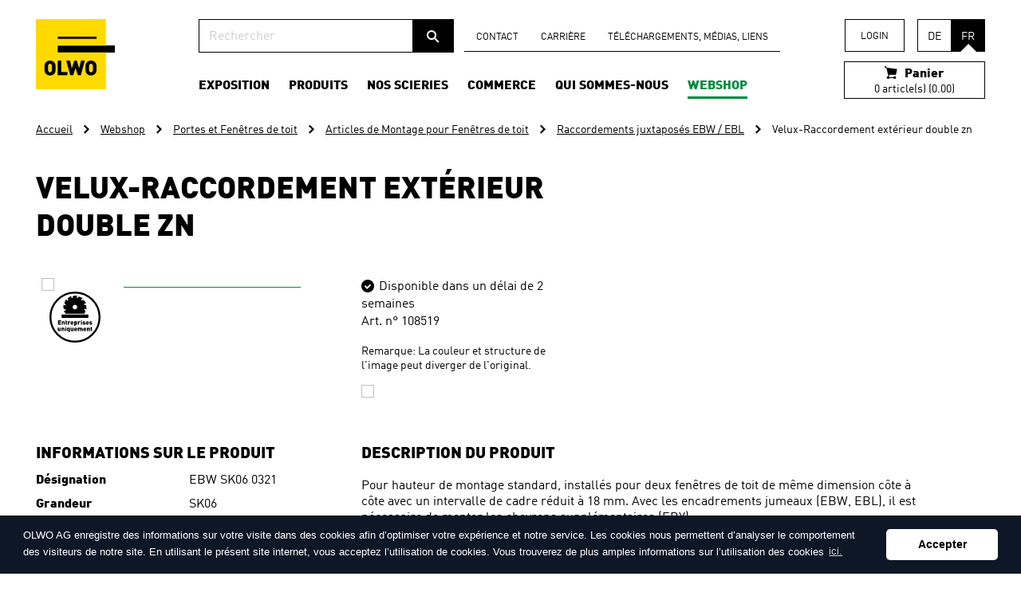

--- FILE ---
content_type: text/html;charset=UTF-8
request_url: https://www.olwo.ch/fr/p/portes-et-fenetres-de-toit/articles-de-montage-pour-fenetres-de-toit/raccordements-juxtaposes-ebw-ebl/velux-raccordement-exterieur-double-zn-1004318.html
body_size: 18282
content:
<!DOCTYPE HTML>
<html lang="fr-CH" class="no-js no-touch">
<head>
<meta name="robots" content="index, follow" />
<meta name="revisit-after" content="5 days" />



<meta charset="UTF-8" />
<title>Velux-Raccordement extérieur double zn - Raccordements juxtaposés EBW / EBL - OLWO</title>
<meta name="keywords" content="Velux-Raccordement, extérieur, double, zn" />
<meta name="description" content="Raccordements juxtaposés EBW / EBL" />
<meta name="author" content="OLWO AG" />
<meta name="geo.region" content="CH" />
<link rel="shortcut icon" href="/favicon.ico?_1746428682000" />
<link rel="icon" href="/favicon.ico?_1746428682000" type="image/ico" />
<link rel="canonical" href="https://www.olwo.ch/fr/p/portes-et-fenetres-de-toit/articles-de-montage-pour-fenetres-de-toit/raccordements-juxtaposes-ebw-ebl/velux-raccordement-exterieur-double-zn-1004318.html" />
<link rel="dns-prefetch" href="//www.google-analytics.com">
<link rel="dns-prefetch" href="/">

<link rel="apple-touch-icon" sizes="180x180" href="/img/appletouch-icons/apple-touch-icon.png?_1746428682000">
<link rel="icon" type="image/png" href="/img/appletouch-icons/favicon-32x32.png?_1746428682000" sizes="32x32">
<link rel="icon" type="image/png" href="/img/appletouch-icons/favicon-16x16.png?_1746428682000" sizes="16x16">
<link rel="manifest" href="/img/appletouch-icons/manifest.json?_1746428682000">
<link rel="mask-icon" href="/img/appletouch-icons/safari-pinned-tab.svg?_1746428682000">
<meta name="theme-color" content="#ffffff">

<meta name="viewport" content="width=device-width, initial-scale=1.0">
<meta property="og:title" content="Velux-Raccordement extérieur double zn - Raccordements juxtaposés EBW / EBL - OLWO" />
<meta property="og:type" content="company"/>
<meta property="og:url" content="https://www.olwo.ch/fr/p/portes-et-fenetres-de-toit/articles-de-montage-pour-fenetres-de-toit/raccordements-juxtaposes-ebw-ebl/velux-raccordement-exterieur-double-zn-1004318.html" />
<meta property="og:site_name" content="OLWO AG" />
<meta property="og:description" content="Raccordements juxtaposés EBW / EBL"/>
<meta property="og:latitude" content="46.9398" />
<meta property="og:longitude" content="7.5578" />
<meta property="og:locality" content="Worb" />
<meta property="og:street-address" content="Bollstrasse 68" />
<meta property="og:region" content="Berne" />
<meta property="og:postal-code" content="3076" />
<meta property="og:country-name" content="CH" />
<meta property="og:email" content="info@olwo.ch" />
<meta property="og:phone_number" content="+41 31 838 44 44" />
<meta property="og:image" content="https://www.olwo.ch/img/facebookbildfehlt.gif" />
<meta property="og:image:width" content="0" />
<meta property="og:image:height" content="0" />

	<link rel="stylesheet" href="/standard/compressed/6f176f975f47c71f693012309ed9515d-base64.css" type="text/css" media="all" />

        <style type="text/css">
        @import url("//hello.myfonts.net/count/329e49");
    </style>

<!-- Google Tag Manager -->
<script>(function(w,d,s,l,i){w[l]=w[l]||[];w[l].push({'gtm.start':
new Date().getTime(),event:'gtm.js'});var f=d.getElementsByTagName(s)[0],
j=d.createElement(s),dl=l!='dataLayer'?'&l='+l:'';j.async=true;j.src=
'https://www.googletagmanager.com/gtm.js?id='+i+dl;f.parentNode.insertBefore(j,f);
})(window,document,'script','dataLayer','GTM-56CWNHZ');</script>
<!-- End Google Tag Manager -->
                <!-- Meta Pixel Code -->
<script>
    !function (f, b, e, v, n, t, s) {
        if (f.fbq) return;
        n = f.fbq = function () {
            n.callMethod ?
                    n.callMethod.apply(n, arguments) : n.queue.push(arguments)
        };
        if (!f._fbq) f._fbq = n;
        n.push = n;
        n.loaded = !0;
        n.version = '2.0';
        n.queue = [];
        t = b.createElement(e);
        t.async = !0;
        t.src = v;
        s = b.getElementsByTagName(e)[0];
        s.parentNode.insertBefore(t, s)
    }(window, document, 'script',
            'https://connect.facebook.net/en_US/fbevents.js');
    fbq('init', '929836405926117');
    fbq('track', 'PageView');
</script>
<noscript><img height="1" width="1" style="display:none"
               src="https://www.facebook.com/tr?id=929836405926117&ev=PageView&noscript=1"
/></noscript>
<!-- End Meta Pixel Code -->
<meta name="facebook-domain-verification" content="8laaxrnuc2z04a1lvfztbch6i6dcni" />
    </head><body  class="pagelayout1 navitem-411 actpage-1013152 shop-page">




<div class="accesskey-wrapper hidden">
    <a href="/" accesskey="0">Vers la page d&rsquo;accueil</a>
    <a href="#navigation" accesskey="1">Vers la navigation principale</a>
    <a href="#maincontent" accesskey="2">Vers le contenu principal</a>
    <a href="/fr/contactform.html" accesskey="3">Vers le formulaire de contact</a>
    <a href="/fr/sitemap.html" accesskey="4">Vers le plan du site</a>
    <a href="#searchtext_header" accesskey="5">Vers le formulaire de recherche</a>
</div>
<div id="skipToContent">
    <a href="#maincontent">Vers le contenu principal</a>
</div>
<div class="olwo">
    <noscript>
<div class="javascript-disabled">
    <div class="row">
        <div class="small-12 columns">
           Pour découvrir toutes les fonctionnalités de ce site, vous avez besoin de JavaScript. Pour savoir comment activer JavaScript dans votre navigateur, cliquez sur le lien suivant : <a href="http://www.enable-javascript.com/de/" target="_blank" rel="nofollow"></a>.
        </div>
     </div>
 </div>
 </noscript>    <header class="mainheader">
    <div class="row">
        <div class="printheader small-12 columns">
            <img class="print-logo" src="/img/logo@2x.png?_1746428682000" width="99" height="88" alt="OLWO AG" title="OLWO AG">
            <div itemscope itemtype="http://schema.org/Organization" class="print-address">
                <span itemprop="name">OLWO AG</span>
                <div itemprop="address" itemscope itemtype="http://schema.org/PostalAddress">
                    <span itemprop="streetAddress">Bollstrasse 68</span><br />
                    <span itemprop="postalCode">3076</span>
                    <span itemprop="addressLocality">Worb CH</span>
                </div>
                <span itemprop="telephone">+41 31 838 44 44,</span><br />
                <span itemprop="email">info@olwo.ch</span>
            </div>
        </div>

        <div class="small-12 large-2 columns mobile-header hide-for-print">
            <div class="sitebranding">
                <a class="sitebranding__logo" href="/fr/" title="OLWO AG">
                    <img class="sitebranding__img" src="/img/logo.png?_1746428682000" srcset="/img/logo.png?_1746428682000 1x, /img/logo@2x.png?_1746428682000 2x" width="99" height="88" alt="OLWO AG" title="OLWO AG">
                </a>
            </div>

                        <div class="js-basket js-basket--mobile hide-for-large">
                    	<a href="/fr/shop-basket.html" title="Panier" class="basketdisplay  basketdisplay--desktop show-for-large">
	    <div class="basketdisplay__title"><span class="basketdisplay__icon icon-icon-shoppingcart"></span>
	        Panier
	    </div>
		<p class="basketdisplay__content">
			0 article(s) (0.00)
		</p>
	</a>

        <a href="/fr/shop-basket.html" title="Panier" class="basketdisplay nav-quad nav-quad--basket is--empty basketdisplay--mobile hide-for-large">
        <span class="basketdisplay__alone-icon icon-icon-shoppingcart"></span>
                    <span class="basketdisplay__bullet">
                0
            </span>
            </a>
            </div>

                                        <a href="/fr/ssl-shop-customer-standalone-login.html" class="nav-quad nav-quad--user hide-for-large js-loggedout">
                    <span class="nav-quad__user">
                        <svg xmlns="http://www.w3.org/2000/svg" viewBox="0 0 110.56949 118.43709"><path d="M97.89078,80.83263a35.41632,35.41632,0,1,1,0-70.83263,35.41331,35.41331,0,0,1,25.041,60.45126,35.13855,35.13855,0,0,1-25.041,10.38138Zm0-62.94085a27.5185,27.5185,0,1,0,27.51851,27.51849A27.55031,27.55031,0,0,0,97.89078,17.89178ZM145.181,124.461a3.97611,3.97611,0,1,0,3.9761-3.97611A3.97149,3.97149,0,0,0,145.181,124.461ZM42.6,124.43682a4.00027,4.00027,0,1,0,4.00027-4.00027A3.99728,3.99728,0,0,0,42.6,124.43682Z" transform="translate(-42.6 -10)"/><path d="M97.89078,80.96557A47.50929,47.50929,0,0,1,145.181,124.36431h7.98845a55.40909,55.40909,0,0,0-110.54532,0h7.98846A47.48054,47.48054,0,0,1,97.89078,80.96558Z" transform="translate(-42.6 -10)"/></svg>
                    </span>
                    <span class="nav-quad__text">Login</span>
                </a>
            
                        <div class="show-for-medium-only">
                <ul class="lang-nav">
                                <li class="languageselector__item">
            <a rel="alternate" hreflang="de-CH" href="/de/p/tueren-und-dachfenster/einbauprodukte-dachfenster/zwillings-eindeckrahmen-ebw-ebl/velux-zwillings-eindeckrahmen-zn-1004318-----------------------1004318.html" class="languageselector__link">
                DE
            </a>
        </li>
    
            <li class="languageselector__item languageselector__item--active">FR</li>
                    </ul>
            </div>

                        <a class="nav-quad nav-quad--hamburger hide-for-large" href="#mainnav-mobile">
                <span class="nav-quad__icon">
                    <svg x="0px" y="0px" viewBox="0 0 512 512" enable-background="new 0 0 512 512" xml:space="preserve"><g><path d="M432,176H80c-8.8,0-16-7.2-16-16l0,0c0-8.8,7.2-16,16-16h352c8.8,0,16,7.2,16,16l0,0C448,168.8,440.8,176,432,176z"></path><path d="M432,272H80c-8.8,0-16-7.2-16-16l0,0c0-8.8,7.2-16,16-16h352c8.8,0,16,7.2,16,16l0,0C448,264.8,440.8,272,432,272z"></path><path d="M432,368H80c-8.8,0-16-7.2-16-16l0,0c0-8.8,7.2-16,16-16h352c8.8,0,16,7.2,16,16l0,0C448,360.8,440.8,368,432,368z"></path></g></svg>
                </span>
                <span class="nav-quad__text">Menu</span>
            </a>

            <nav class="mainnav-mobile hide-for-large" id="mainnav-mobile">
    <ul class="mainnav-mobile-wrapper mainnav-mobile__level1-wrapper">

                <li>
            <form class="searchform searchform--mobile" action="/fr/search.html" method="get">
                <fieldset>
                    <input name="searchtext" id="searchtext-mobile" class="searchform__input" placeholder="Rechercher" type="search" />
                    <button class="searchform__submit" type="submit" title="Rechercher"><span class="searchform__icon icon-icon-search"></span></button>
                </fieldset>
            </form>
        </li>

                                        
            <li class="mainnav-mobile__item mainnav-mobile__level1-item mainnav-mobile__level1-item--hassub  ">

                                    <span class="mainnav-mobile__link mainnav-mobile__level1-link">
                        Exposition
                    </span>
                                                    <ul class="mainnav-mobile-wrapper  mainnav-mobile__level2-wrapper">
                                                                            <li class="mainnav-mobile__item mainnav-mobile__level2-item ">
                                <a class="mainnav-mobile__link mainnav-mobile__level2-link" href="/fr/exposition.html">
                                    Aper&ccedil;u Exposition
                                </a>
                            </li>
                                                								                            	                            <li class="mainnav-mobile__item mainnav-mobile__level1-item   ">
	                                	                                    <a class="mainnav-mobile__link mainnav-mobile__level2-link" href="/fr/visiter-l-exposition.html">
	                                        Visiter l'exposition
	                                    </a>
	                                	                                	                            </li>
	                                                								                            	                            <li class="mainnav-mobile__item mainnav-mobile__level1-item   ">
	                                	                                    <a class="mainnav-mobile__link mainnav-mobile__level2-link" href="https://www.terminland.de/olwo/default.aspx?lang=fr">
	                                        R&eacute;servez une date
	                                    </a>
	                                	                                	                            </li>
	                                                								                            	                            	                            <li class="mainnav-mobile__item mainnav-mobile__level1-item mainnav-mobile__item--hassub  ">
	                                	                                    <span class="mainnav-mobile__link mainnav-mobile__level2-link">
	                                        Ouvrages de r&eacute;f&eacute;rence
	                                    </span>
	                                	                                	                                    <ul class="mainnav-mobile-wrapper mainnav-mobile__level1-wrapper">
	                                        	                                        	                                            <li class="mainnav-mobile__item mainnav-mobile__level1-item ">
	                                                <a class="mainnav-mobile__link mainnav-mobile__level3-link" href="/fr/exposition/ouvrages-de-reference.html">
	                                                    Aper&ccedil;u Ouvrages de r&eacute;f&eacute;rence
	                                                </a>
	                                            </li>
	                                        	                                        
	                                            

	                                            <li class="mainnav-mobile__item mainnav-mobile__level3-item    ">
	                                                	                                                    <a class="mainnav-mobile__link mainnav-mobile__level3-link" href="/fr/ferienhaus-meiringen.html">
	                                                        Maison de vacances Meiringen
	                                                    </a>
	                                                	                                            </li>
	                                        
	                                            

	                                            <li class="mainnav-mobile__item mainnav-mobile__level3-item    ">
	                                                	                                                    <a class="mainnav-mobile__link mainnav-mobile__level3-link" href="/fr/thun-_content---1--2467.html">
	                                                        Thun
	                                                    </a>
	                                                	                                            </li>
	                                        
	                                            

	                                            <li class="mainnav-mobile__item mainnav-mobile__level3-item    ">
	                                                	                                                    <a class="mainnav-mobile__link mainnav-mobile__level3-link" href="/fr/exposition/ouvrages-de-reference/maison-individuelle-feldbrunnen.html">
	                                                        Maison individuelle Feldbrunnen
	                                                    </a>
	                                                	                                            </li>
	                                        
	                                            

	                                            <li class="mainnav-mobile__item mainnav-mobile__level3-item    ">
	                                                	                                                    <a class="mainnav-mobile__link mainnav-mobile__level3-link" href="/fr/exposition/ouvrages-de-reference/schilthorn-muerren.html">
	                                                        Schilthorn M&uuml;rren
	                                                    </a>
	                                                	                                            </li>
	                                        
	                                            

	                                            <li class="mainnav-mobile__item mainnav-mobile__level3-item    ">
	                                                	                                                    <a class="mainnav-mobile__link mainnav-mobile__level3-link" href="/fr/exposition/ouvrages-de-reference/maison-individuelle-blam.html">
	                                                        Maison individuelle Balm
	                                                    </a>
	                                                	                                            </li>
	                                        
	                                            

	                                            <li class="mainnav-mobile__item mainnav-mobile__level3-item    ">
	                                                	                                                    <a class="mainnav-mobile__link mainnav-mobile__level3-link" href="/fr/exposition/ouvrages-de-reference/schwellenmaetteli-berne.html">
	                                                        Schwellenm&auml;tteli Berne
	                                                    </a>
	                                                	                                            </li>
	                                        
	                                            

	                                            <li class="mainnav-mobile__item mainnav-mobile__level3-item    ">
	                                                	                                                    <a class="mainnav-mobile__link mainnav-mobile__level3-link" href="/fr/exposition/ouvrages-de-reference/creche-grand-lancy.html">
	                                                        Cr&egrave;che Grand-Lancy
	                                                    </a>
	                                                	                                            </li>
	                                        
	                                            

	                                            <li class="mainnav-mobile__item mainnav-mobile__level3-item    ">
	                                                	                                                    <a class="mainnav-mobile__link mainnav-mobile__level3-link" href="/fr/exposition/ouvrages-de-reference/maison-individuelle-luesslingen.html">
	                                                        Maison individuelle L&uuml;sslingen
	                                                    </a>
	                                                	                                            </li>
	                                        
	                                            

	                                            <li class="mainnav-mobile__item mainnav-mobile__level3-item    ">
	                                                	                                                    <a class="mainnav-mobile__link mainnav-mobile__level3-link" href="/fr/exposition/ouvrages-de-reference/observatoire-versoix.html">
	                                                        Observatoire Versoix
	                                                    </a>
	                                                	                                            </li>
	                                        
	                                            

	                                            <li class="mainnav-mobile__item mainnav-mobile__level3-item    ">
	                                                	                                                    <a class="mainnav-mobile__link mainnav-mobile__level3-link" href="/fr/exposition/ouvrages-de-reference/annexe-cube-muensingen.html">
	                                                        Annexe Cube M&uuml;nsingen
	                                                    </a>
	                                                	                                            </li>
	                                        
	                                            

	                                            <li class="mainnav-mobile__item mainnav-mobile__level3-item    ">
	                                                	                                                    <a class="mainnav-mobile__link mainnav-mobile__level3-link" href="/fr/exposition/ouvrages-de-reference/olwo-worb.html">
	                                                        OLWO Worb
	                                                    </a>
	                                                	                                            </li>
	                                        
	                                            

	                                            <li class="mainnav-mobile__item mainnav-mobile__level3-item    ">
	                                                	                                                    <a class="mainnav-mobile__link mainnav-mobile__level3-link" href="/fr/exposition/ouvrages-de-reference/ecole-grindelwald.html">
	                                                        &Eacute;cole Grindelwald
	                                                    </a>
	                                                	                                            </li>
	                                        
	                                            

	                                            <li class="mainnav-mobile__item mainnav-mobile__level3-item    ">
	                                                	                                                    <a class="mainnav-mobile__link mainnav-mobile__level3-link" href="/fr/exposition/ouvrages-de-reference/bls-weissenbuehl.html">
	                                                        BLS Weissenb&uuml;hl
	                                                    </a>
	                                                	                                            </li>
	                                        
	                                            

	                                            <li class="mainnav-mobile__item mainnav-mobile__level3-item    ">
	                                                	                                                    <a class="mainnav-mobile__link mainnav-mobile__level3-link" href="/fr/exposition/ouvrages-de-reference/maison-individuelle-attiswil.html">
	                                                        Maison individuelle Attiswil
	                                                    </a>
	                                                	                                            </li>
	                                        
	                                            

	                                            <li class="mainnav-mobile__item mainnav-mobile__level3-item    ">
	                                                	                                                    <a class="mainnav-mobile__link mainnav-mobile__level3-link" href="/fr/exposition/ouvrages-de-reference/ecole-aeschi.html">
	                                                        &Eacute;cole Aeschi
	                                                    </a>
	                                                	                                            </li>
	                                        
	                                            

	                                            <li class="mainnav-mobile__item mainnav-mobile__level3-item    ">
	                                                	                                                    <a class="mainnav-mobile__link mainnav-mobile__level3-link" href="/fr/exposition/ouvrages-de-reference/coop-loewenberg-morat.html">
	                                                        Coop L&ouml;wenberg Morat
	                                                    </a>
	                                                	                                            </li>
	                                        
	                                            

	                                            <li class="mainnav-mobile__item mainnav-mobile__level3-item    ">
	                                                	                                                    <a class="mainnav-mobile__link mainnav-mobile__level3-link" href="/fr/exposition/ouvrages-de-reference/challe-wichtrach.html">
	                                                        Halle Wichtrach
	                                                    </a>
	                                                	                                            </li>
	                                        
	                                            

	                                            <li class="mainnav-mobile__item mainnav-mobile__level3-item    ">
	                                                	                                                    <a class="mainnav-mobile__link mainnav-mobile__level3-link" href="/fr/exposition/ouvrages-de-reference/revier-hotel-fassade.html">
	                                                        Revier Hotel Fassade
	                                                    </a>
	                                                	                                            </li>
	                                        
	                                            

	                                            <li class="mainnav-mobile__item mainnav-mobile__level3-item    ">
	                                                	                                                    <a class="mainnav-mobile__link mainnav-mobile__level3-link" href="/fr/exposition/ouvrages-de-reference/nouveau-complexe-de-bureau-walkringen.html">
	                                                        Nouveau complexe de bureau Walkringen
	                                                    </a>
	                                                	                                            </li>
	                                        
	                                            

	                                            <li class="mainnav-mobile__item mainnav-mobile__level3-item    ">
	                                                	                                                    <a class="mainnav-mobile__link mainnav-mobile__level3-link" href="/fr/exposition/ouvrages-de-reference/quartier-d-immeubles-chartreuse-huenibach.html">
	                                                        Quartier d'immeubles Chartreuse H&uuml;nibach
	                                                    </a>
	                                                	                                            </li>
	                                        
	                                            

	                                            <li class="mainnav-mobile__item mainnav-mobile__level3-item    ">
	                                                	                                                    <a class="mainnav-mobile__link mainnav-mobile__level3-link" href="/fr/exposition/ouvrages-de-reference/quartier-d-immeubles-chalet-a-gobet-lausanne.html">
	                                                        Quartier d'immeubles Chalet &agrave; Gobet Lausanne
	                                                    </a>
	                                                	                                            </li>
	                                        
	                                            

	                                            <li class="mainnav-mobile__item mainnav-mobile__level3-item    ">
	                                                	                                                    <a class="mainnav-mobile__link mainnav-mobile__level3-link" href="/fr/exposition/ouvrages-de-reference/ecole-granges-paccot.html">
	                                                        &Eacute;cole Granges-Paccot
	                                                    </a>
	                                                	                                            </li>
	                                        
	                                            

	                                            <li class="mainnav-mobile__item mainnav-mobile__level3-item    ">
	                                                	                                                    <a class="mainnav-mobile__link mainnav-mobile__level3-link" href="/fr/exposition/ouvrages-de-reference/villa-muri.html">
	                                                        Villa Muri
	                                                    </a>
	                                                	                                            </li>
	                                        
	                                            

	                                            <li class="mainnav-mobile__item mainnav-mobile__level3-item    ">
	                                                	                                                    <a class="mainnav-mobile__link mainnav-mobile__level3-link" href="/fr/exposition/ouvrages-de-reference/einfamilienhaus-wohlen.html">
	                                                        Einfamilienhaus Wohlen
	                                                    </a>
	                                                	                                            </li>
	                                        
	                                            

	                                            <li class="mainnav-mobile__item mainnav-mobile__level3-item    ">
	                                                	                                                    <a class="mainnav-mobile__link mainnav-mobile__level3-link" href="/fr/exposition/ouvrages-de-reference/kuechen-maxx.html">
	                                                        K&uuml;chen-Maxx
	                                                    </a>
	                                                	                                            </li>
	                                        
	                                            

	                                            <li class="mainnav-mobile__item mainnav-mobile__level3-item    ">
	                                                	                                                    <a class="mainnav-mobile__link mainnav-mobile__level3-link" href="/fr/exposition/ouvrages-de-reference/grand-salle-orzens.html">
	                                                        Grande Salle Orzens
	                                                    </a>
	                                                	                                            </li>
	                                        
	                                            

	                                            <li class="mainnav-mobile__item mainnav-mobile__level3-item    ">
	                                                	                                                    <a class="mainnav-mobile__link mainnav-mobile__level3-link" href="/fr/exposition/ouvrages-de-reference/schulhaus-aeschi.html">
	                                                        Schulhaus Aeschi
	                                                    </a>
	                                                	                                            </li>
	                                        
	                                            

	                                            <li class="mainnav-mobile__item mainnav-mobile__level3-item    ">
	                                                	                                                    <a class="mainnav-mobile__link mainnav-mobile__level3-link" href="/fr/exposition/ouvrages-de-reference/revier-hotel-innenausbau.html">
	                                                        Revier Hotel Innenausbau
	                                                    </a>
	                                                	                                            </li>
	                                        
	                                            

	                                            <li class="mainnav-mobile__item mainnav-mobile__level3-item    ">
	                                                	                                                    <a class="mainnav-mobile__link mainnav-mobile__level3-link" href="/fr/restaurant-waldhaeusern-_content---1--1279.html">
	                                                        Restaurant Waldh&auml;usern
	                                                    </a>
	                                                	                                            </li>
	                                        
	                                            

	                                            <li class="mainnav-mobile__item mainnav-mobile__level3-item    ">
	                                                	                                                    <a class="mainnav-mobile__link mainnav-mobile__level3-link" href="/fr/exposition/ouvrages-de-reference/pont-en-bois-olten.html">
	                                                        Pont en bois Olten
	                                                    </a>
	                                                	                                            </li>
	                                        
	                                            

	                                            <li class="mainnav-mobile__item mainnav-mobile__level3-item    ">
	                                                	                                                    <a class="mainnav-mobile__link mainnav-mobile__level3-link" href="/fr/exposition/ouvrages-de-reference/007-walk-of-fame.html">
	                                                        007 Walk of Fame
	                                                    </a>
	                                                	                                            </li>
	                                        
	                                            

	                                            <li class="mainnav-mobile__item mainnav-mobile__level3-item    ">
	                                                	                                                    <a class="mainnav-mobile__link mainnav-mobile__level3-link" href="/fr/exposition/ouvrages-de-reference/parc-zoologique-daehlholzli-berne.html">
	                                                        Parc zoologique D&auml;hlh&ouml;lzli Berne
	                                                    </a>
	                                                	                                            </li>
	                                        
	                                            

	                                            <li class="mainnav-mobile__item mainnav-mobile__level3-item    ">
	                                                	                                                    <a class="mainnav-mobile__link mainnav-mobile__level3-link" href="/fr/exposition/ouvrages-de-reference/chemin-de-crete-niederhorn.html">
	                                                        Chemin de cr&ecirc;te Niederhorn
	                                                    </a>
	                                                	                                            </li>
	                                        
	                                            

	                                            <li class="mainnav-mobile__item mainnav-mobile__level3-item    ">
	                                                	                                                    <a class="mainnav-mobile__link mainnav-mobile__level3-link" href="/fr/aeschimann-automationssysteme-ag-_content---1--1190.html">
	                                                        AESCHIMANN AUTOMATIONSSYSTEME AG
	                                                    </a>
	                                                	                                            </li>
	                                        
	                                            

	                                            <li class="mainnav-mobile__item mainnav-mobile__level3-item    ">
	                                                	                                                    <a class="mainnav-mobile__link mainnav-mobile__level3-link" href="/fr/kindergarten-_content---1--1283.html">
	                                                        Kindergarten
	                                                    </a>
	                                                	                                            </li>
	                                        
	                                            

	                                            <li class="mainnav-mobile__item mainnav-mobile__level3-item    ">
	                                                	                                                    <a class="mainnav-mobile__link mainnav-mobile__level3-link" href="/fr/mehrfamilienhaus-_content---1--1284.html">
	                                                        Mehrfamilienhaus
	                                                    </a>
	                                                	                                            </li>
	                                        
	                                            

	                                            <li class="mainnav-mobile__item mainnav-mobile__level3-item    ">
	                                                	                                                    <a class="mainnav-mobile__link mainnav-mobile__level3-link" href="/fr/kindergarten-_content---1--1197.html">
	                                                        Kindergarten
	                                                    </a>
	                                                	                                            </li>
	                                        
	                                            

	                                            <li class="mainnav-mobile__item mainnav-mobile__level3-item    ">
	                                                	                                                    <a class="mainnav-mobile__link mainnav-mobile__level3-link" href="/fr/quartier-d-immeubles-im-breitenacker-_content---1--1198.html">
	                                                        Quartier d'immeubles im Breitenacker
	                                                    </a>
	                                                	                                            </li>
	                                        
	                                            

	                                            <li class="mainnav-mobile__item mainnav-mobile__level3-item    ">
	                                                	                                                    <a class="mainnav-mobile__link mainnav-mobile__level3-link" href="/fr/frutigresort-_content---1--1199.html">
	                                                        Frutigresort
	                                                    </a>
	                                                	                                            </li>
	                                        
	                                            

	                                            <li class="mainnav-mobile__item mainnav-mobile__level3-item    ">
	                                                	                                                    <a class="mainnav-mobile__link mainnav-mobile__level3-link" href="/fr/frutigresort-_content---1--1200.html">
	                                                        Frutigresort
	                                                    </a>
	                                                	                                            </li>
	                                        
	                                            

	                                            <li class="mainnav-mobile__item mainnav-mobile__level3-item    ">
	                                                	                                                    <a class="mainnav-mobile__link mainnav-mobile__level3-link" href="/fr/hirzenberggut-_content---1--1201.html">
	                                                        Hirzenberggut
	                                                    </a>
	                                                	                                            </li>
	                                        
	                                            

	                                            <li class="mainnav-mobile__item mainnav-mobile__level3-item    ">
	                                                	                                                    <a class="mainnav-mobile__link mainnav-mobile__level3-link" href="/fr/bildungszentrum-holzbau-_content---1--1210.html">
	                                                        Bildungszentrum Holzbau
	                                                    </a>
	                                                	                                            </li>
	                                        
	                                            

	                                            <li class="mainnav-mobile__item mainnav-mobile__level3-item    ">
	                                                	                                                    <a class="mainnav-mobile__link mainnav-mobile__level3-link" href="/fr/bildungszentrum-holzbau-_content---1--1211.html">
	                                                        Bildungszentrum Holzbau
	                                                    </a>
	                                                	                                            </li>
	                                        
	                                            

	                                            <li class="mainnav-mobile__item mainnav-mobile__level3-item    ">
	                                                	                                                    <a class="mainnav-mobile__link mainnav-mobile__level3-link" href="/fr/berger-schuhe-sport-_content---1--1212.html">
	                                                        Berger Schuhe &amp; Sport
	                                                    </a>
	                                                	                                            </li>
	                                        
	                                            

	                                            <li class="mainnav-mobile__item mainnav-mobile__level3-item    ">
	                                                	                                                    <a class="mainnav-mobile__link mainnav-mobile__level3-link" href="/fr/restaurant-kreuz-allmendingen-_content---1--1213.html">
	                                                        Restaurant Kreuz Allmendingen
	                                                    </a>
	                                                	                                            </li>
	                                        
	                                            

	                                            <li class="mainnav-mobile__item mainnav-mobile__level3-item    ">
	                                                	                                                    <a class="mainnav-mobile__link mainnav-mobile__level3-link" href="/fr/stucki-kuechen-ruefenacht-_content---1--1214.html">
	                                                        Stucki K&uuml;chen R&uuml;fenacht
	                                                    </a>
	                                                	                                            </li>
	                                        
	                                            

	                                            <li class="mainnav-mobile__item mainnav-mobile__level3-item    ">
	                                                	                                                    <a class="mainnav-mobile__link mainnav-mobile__level3-link" href="/fr/reinhard-deisswil-_content---1--1215.html">
	                                                        Reinhard Deisswil
	                                                    </a>
	                                                	                                            </li>
	                                        
	                                            

	                                            <li class="mainnav-mobile__item mainnav-mobile__level3-item    ">
	                                                	                                                    <a class="mainnav-mobile__link mainnav-mobile__level3-link" href="/fr/holzbruecke-bern-_content---1--2157.html">
	                                                        Holzbr&uuml;cke Bern
	                                                    </a>
	                                                	                                            </li>
	                                        
	                                            

	                                            <li class="mainnav-mobile__item mainnav-mobile__level3-item    ">
	                                                	                                                    <a class="mainnav-mobile__link mainnav-mobile__level3-link" href="/fr/migros-konolfingen-_content---1--2202.html">
	                                                        Migros Konolfingen
	                                                    </a>
	                                                	                                            </li>
	                                        
	                                            

	                                            <li class="mainnav-mobile__item mainnav-mobile__level3-item    ">
	                                                	                                                    <a class="mainnav-mobile__link mainnav-mobile__level3-link" href="/fr/gare-bulle-_content---1--2217.html">
	                                                        Gare Bulle
	                                                    </a>
	                                                	                                            </li>
	                                        
	                                            

	                                            <li class="mainnav-mobile__item mainnav-mobile__level3-item    ">
	                                                	                                                    <a class="mainnav-mobile__link mainnav-mobile__level3-link" href="/fr/gefaesspraxis-vasacura-burgdorf-_content---1--2397.html">
	                                                        Gef&auml;sspraxis Vasacura Burgdorf
	                                                    </a>
	                                                	                                            </li>
	                                        
	                                            

	                                            <li class="mainnav-mobile__item mainnav-mobile__level3-item    ">
	                                                	                                                    <a class="mainnav-mobile__link mainnav-mobile__level3-link" href="/fr/maison-individuelle-zaeziwil-_content---1--2403.html">
	                                                        Maison individuelle Z&auml;ziwil
	                                                    </a>
	                                                	                                            </li>
	                                        	                                    </ul>
	                                	                            </li>
	                                                								                            	                            <li class="mainnav-mobile__item mainnav-mobile__level1-item   ">
	                                	                                    <a class="mainnav-mobile__link mainnav-mobile__level2-link" href="/fr/exposition/lassortiment-de-notre.html">
	                                        L&rsquo;assortiment de notre exposition
	                                    </a>
	                                	                                	                            </li>
	                                                                    </ul>
                            </li>
                                
            <li class="mainnav-mobile__item mainnav-mobile__level1-item mainnav-mobile__level1-item--hassub  ">

                                    <span class="mainnav-mobile__link mainnav-mobile__level1-link">
                        Produits
                    </span>
                                                    <ul class="mainnav-mobile-wrapper  mainnav-mobile__level2-wrapper">
                                                                            <li class="mainnav-mobile__item mainnav-mobile__level2-item ">
                                <a class="mainnav-mobile__link mainnav-mobile__level2-link" href="/fr/produits.html">
                                    Aper&ccedil;u Produits
                                </a>
                            </li>
                                                								                            	                            	                            <li class="mainnav-mobile__item mainnav-mobile__level1-item mainnav-mobile__item--hassub  ">
	                                	                                    <span class="mainnav-mobile__link mainnav-mobile__level2-link">
	                                        Sol
	                                    </span>
	                                	                                	                                    <ul class="mainnav-mobile-wrapper mainnav-mobile__level1-wrapper">
	                                        	                                        	                                            <li class="mainnav-mobile__item mainnav-mobile__level1-item ">
	                                                <a class="mainnav-mobile__link mainnav-mobile__level3-link" href="/fr/produits/sol.html">
	                                                    Aper&ccedil;u Sol
	                                                </a>
	                                            </li>
	                                        	                                        
	                                            

	                                            <li class="mainnav-mobile__item mainnav-mobile__level3-item    ">
	                                                	                                                    <a class="mainnav-mobile__link mainnav-mobile__level3-link" href="/fr/produits/sol/parquet.html">
	                                                        Parquet
	                                                    </a>
	                                                	                                            </li>
	                                        
	                                            

	                                            <li class="mainnav-mobile__item mainnav-mobile__level3-item    ">
	                                                	                                                    <a class="mainnav-mobile__link mainnav-mobile__level3-link" href="/fr/produits/sol/sol-stratifie.html">
	                                                        Sol stratifi&eacute;
	                                                    </a>
	                                                	                                            </li>
	                                        
	                                            

	                                            <li class="mainnav-mobile__item mainnav-mobile__level3-item    ">
	                                                	                                                    <a class="mainnav-mobile__link mainnav-mobile__level3-link" href="/fr/vinyle-_content---1--1139.html">
	                                                        Vinyle
	                                                    </a>
	                                                	                                            </li>
	                                        
	                                            

	                                            <li class="mainnav-mobile__item mainnav-mobile__level3-item    ">
	                                                	                                                    <a class="mainnav-mobile__link mainnav-mobile__level3-link" href="/fr/produits/sol/liege-liege-a-coller.html">
	                                                        Li&egrave;ge
	                                                    </a>
	                                                	                                            </li>
	                                        
	                                            

	                                            <li class="mainnav-mobile__item mainnav-mobile__level3-item    ">
	                                                	                                                    <a class="mainnav-mobile__link mainnav-mobile__level3-link" href="/fr/produits/sol/linoleum.html">
	                                                        Linol&eacute;um
	                                                    </a>
	                                                	                                            </li>
	                                        
	                                            

	                                            <li class="mainnav-mobile__item mainnav-mobile__level3-item    ">
	                                                	                                                    <a class="mainnav-mobile__link mainnav-mobile__level3-link" href="/fr/produits/sol/plinthes-et-profiles.html">
	                                                        Plinthes et profil&eacute;s
	                                                    </a>
	                                                	                                            </li>
	                                        
	                                            

	                                            <li class="mainnav-mobile__item mainnav-mobile__level3-item    ">
	                                                	                                                    <a class="mainnav-mobile__link mainnav-mobile__level3-link" href="/fr/produits/sol/produits-dentretien.html">
	                                                        Produits d&rsquo;entretien
	                                                    </a>
	                                                	                                            </li>
	                                        	                                    </ul>
	                                	                            </li>
	                                                								                            	                            	                            <li class="mainnav-mobile__item mainnav-mobile__level1-item mainnav-mobile__item--hassub  ">
	                                	                                    <span class="mainnav-mobile__link mainnav-mobile__level2-link">
	                                        Terrasses
	                                    </span>
	                                	                                	                                    <ul class="mainnav-mobile-wrapper mainnav-mobile__level1-wrapper">
	                                        	                                        	                                            <li class="mainnav-mobile__item mainnav-mobile__level1-item ">
	                                                <a class="mainnav-mobile__link mainnav-mobile__level3-link" href="/fr/produits/terrasses.html">
	                                                    Aper&ccedil;u Terrasses
	                                                </a>
	                                            </li>
	                                        	                                        
	                                            

	                                            <li class="mainnav-mobile__item mainnav-mobile__level3-item    ">
	                                                	                                                    <a class="mainnav-mobile__link mainnav-mobile__level3-link" href="/fr/produits/terrasses/sol-de-terrasse-en-bois-naturel.html">
	                                                        Produits de terrasse en bois naturel
	                                                    </a>
	                                                	                                            </li>
	                                        
	                                            

	                                            <li class="mainnav-mobile__item mainnav-mobile__level3-item    ">
	                                                	                                                    <a class="mainnav-mobile__link mainnav-mobile__level3-link" href="/fr/produits/terrasses/terrasses-en-wpc.html">
	                                                        Produits de terrasse WPC
	                                                    </a>
	                                                	                                            </li>
	                                        
	                                            

	                                            <li class="mainnav-mobile__item mainnav-mobile__level3-item    ">
	                                                	                                                    <a class="mainnav-mobile__link mainnav-mobile__level3-link" href="/fr/produits/terrasses/balcon.html">
	                                                        Balcon
	                                                    </a>
	                                                	                                            </li>
	                                        	                                    </ul>
	                                	                            </li>
	                                                								                            	                            	                            <li class="mainnav-mobile__item mainnav-mobile__level1-item mainnav-mobile__item--hassub  ">
	                                	                                    <span class="mainnav-mobile__link mainnav-mobile__level2-link">
	                                        Fa&ccedil;ades
	                                    </span>
	                                	                                	                                    <ul class="mainnav-mobile-wrapper mainnav-mobile__level1-wrapper">
	                                        	                                        	                                            <li class="mainnav-mobile__item mainnav-mobile__level1-item ">
	                                                <a class="mainnav-mobile__link mainnav-mobile__level3-link" href="/fr/produits/facades.html">
	                                                    Aper&ccedil;u Fa&ccedil;ades
	                                                </a>
	                                            </li>
	                                        	                                        
	                                            

	                                            <li class="mainnav-mobile__item mainnav-mobile__level3-item    ">
	                                                	                                                    <a class="mainnav-mobile__link mainnav-mobile__level3-link" href="/fr/produits/facades/lambris.html">
	                                                        Lambris
	                                                    </a>
	                                                	                                            </li>
	                                        
	                                            

	                                            <li class="mainnav-mobile__item mainnav-mobile__level3-item    ">
	                                                	                                                    <a class="mainnav-mobile__link mainnav-mobile__level3-link" href="/fr/produits/facades/facade.html">
	                                                        Fa&ccedil;ade
	                                                    </a>
	                                                	                                            </li>
	                                        
	                                            

	                                            <li class="mainnav-mobile__item mainnav-mobile__level3-item    ">
	                                                	                                                    <a class="mainnav-mobile__link mainnav-mobile__level3-link" href="/fr/produits/facades/traitement-des-surfaces.html">
	                                                        Traitement de surfaces
	                                                    </a>
	                                                	                                            </li>
	                                        	                                    </ul>
	                                	                            </li>
	                                                								                            	                            	                            <li class="mainnav-mobile__item mainnav-mobile__level1-item mainnav-mobile__item--hassub  ">
	                                	                                    <span class="mainnav-mobile__link mainnav-mobile__level2-link">
	                                        Panneaux d&eacute;coratifs
	                                    </span>
	                                	                                	                                    <ul class="mainnav-mobile-wrapper mainnav-mobile__level1-wrapper">
	                                        	                                        	                                            <li class="mainnav-mobile__item mainnav-mobile__level1-item ">
	                                                <a class="mainnav-mobile__link mainnav-mobile__level3-link" href="/fr/panneaux-decoratifs-_content---1--1181.html">
	                                                    Aper&ccedil;u Panneaux d&eacute;coratifs
	                                                </a>
	                                            </li>
	                                        	                                        
	                                            

	                                            <li class="mainnav-mobile__item mainnav-mobile__level3-item    ">
	                                                	                                                    <a class="mainnav-mobile__link mainnav-mobile__level3-link" href="/fr/decovie-ihre-vorteile-_content---1--1185.html">
	                                                        Decovie - Ihre Vorteile
	                                                    </a>
	                                                	                                            </li>
	                                        
	                                            

	                                            <li class="mainnav-mobile__item mainnav-mobile__level3-item    ">
	                                                	                                                    <a class="mainnav-mobile__link mainnav-mobile__level3-link" href="/fr/panneaux-decoratifs-_content---1--1182.html">
	                                                        Panneaux d&eacute;coratifs
	                                                    </a>
	                                                	                                            </li>
	                                        
	                                            

	                                            <li class="mainnav-mobile__item mainnav-mobile__level3-item    ">
	                                                	                                                    <a class="mainnav-mobile__link mainnav-mobile__level3-link" href="/fr/surfaces-_content---1--1184.html">
	                                                        Surfaces
	                                                    </a>
	                                                	                                            </li>
	                                        	                                    </ul>
	                                	                            </li>
	                                                								                            	                            	                            <li class="mainnav-mobile__item mainnav-mobile__level1-item mainnav-mobile__item--hassub  ">
	                                	                                    <span class="mainnav-mobile__link mainnav-mobile__level2-link">
	                                        Portes et fen&ecirc;tres de toit
	                                    </span>
	                                	                                	                                    <ul class="mainnav-mobile-wrapper mainnav-mobile__level1-wrapper">
	                                        	                                        	                                            <li class="mainnav-mobile__item mainnav-mobile__level1-item ">
	                                                <a class="mainnav-mobile__link mainnav-mobile__level3-link" href="/fr/produits/portes-et-fenetres-de-toit.html">
	                                                    Aper&ccedil;u Portes et fen&ecirc;tres de toit
	                                                </a>
	                                            </li>
	                                        	                                        
	                                            

	                                            <li class="mainnav-mobile__item mainnav-mobile__level3-item    ">
	                                                	                                                    <a class="mainnav-mobile__link mainnav-mobile__level3-link" href="/fr/produits/portes-et-fenetres-de-toit/portes-normalisees-interieures.html">
	                                                        Portes normalis&eacute;es / int&eacute;rieures
	                                                    </a>
	                                                	                                            </li>
	                                        
	                                            

	                                            <li class="mainnav-mobile__item mainnav-mobile__level3-item    ">
	                                                	                                                    <a class="mainnav-mobile__link mainnav-mobile__level3-link" href="/fr/produits/portes-et-fenetres-de-toit/portes-sur-mesure-dentree.html">
	                                                        Portes sur mesure / d&rsquo;entr&eacute;e
	                                                    </a>
	                                                	                                            </li>
	                                        	                                    </ul>
	                                	                            </li>
	                                                								                            	                            	                            <li class="mainnav-mobile__item mainnav-mobile__level1-item mainnav-mobile__item--hassub  ">
	                                	                                    <span class="mainnav-mobile__link mainnav-mobile__level2-link">
	                                        Acoustique
	                                    </span>
	                                	                                	                                    <ul class="mainnav-mobile-wrapper mainnav-mobile__level1-wrapper">
	                                        	                                        	                                            <li class="mainnav-mobile__item mainnav-mobile__level1-item ">
	                                                <a class="mainnav-mobile__link mainnav-mobile__level3-link" href="/fr/produits/acoustique.html">
	                                                    Aper&ccedil;u Acoustique
	                                                </a>
	                                            </li>
	                                        	                                        
	                                            

	                                            <li class="mainnav-mobile__item mainnav-mobile__level3-item    ">
	                                                	                                                    <a class="mainnav-mobile__link mainnav-mobile__level3-link" href="/fr/articles-acoustique-_content---1--1273.html">
	                                                        Articles acoustique
	                                                    </a>
	                                                	                                            </li>
	                                        	                                    </ul>
	                                	                            </li>
	                                                								                            	                            <li class="mainnav-mobile__item mainnav-mobile__level1-item   ">
	                                	                                    <a class="mainnav-mobile__link mainnav-mobile__level2-link" href="/fr/bois-lamelle-colle-_content---1--2220.html">
	                                        Bois lamell&eacute;-coll&eacute;
	                                    </a>
	                                	                                	                            </li>
	                                                                    </ul>
                            </li>
                                
            <li class="mainnav-mobile__item mainnav-mobile__level1-item mainnav-mobile__level1-item--hassub  ">

                                    <span class="mainnav-mobile__link mainnav-mobile__level1-link">
                        NOS SCIERIES
                    </span>
                                                    <ul class="mainnav-mobile-wrapper  mainnav-mobile__level2-wrapper">
                                                                            <li class="mainnav-mobile__item mainnav-mobile__level2-item ">
                                <a class="mainnav-mobile__link mainnav-mobile__level2-link" href="/fr/nos-scieries.html">
                                    Aper&ccedil;u NOS SCIERIES
                                </a>
                            </li>
                                                								                            	                            <li class="mainnav-mobile__item mainnav-mobile__level1-item   ">
	                                	                                    <a class="mainnav-mobile__link mainnav-mobile__level2-link" href="/fr/nos-scieries/sites-contacts.html">
	                                        Sites / Contacts
	                                    </a>
	                                	                                	                            </li>
	                                                								                            	                            <li class="mainnav-mobile__item mainnav-mobile__level1-item   ">
	                                	                                    <a class="mainnav-mobile__link mainnav-mobile__level2-link" href="/fr/nos-scieries/approvissonnement-en-grumes.html">
	                                        Approvissonnement en Grumes
	                                    </a>
	                                	                                	                            </li>
	                                                								                            	                            <li class="mainnav-mobile__item mainnav-mobile__level1-item   ">
	                                	                                    <a class="mainnav-mobile__link mainnav-mobile__level2-link" href="/fr/nos-scieries/production.html">
	                                        Production
	                                    </a>
	                                	                                	                            </li>
	                                                								                            	                            <li class="mainnav-mobile__item mainnav-mobile__level1-item   ">
	                                	                                    <a class="mainnav-mobile__link mainnav-mobile__level2-link" href="/fr/nos-scieries/assortiment-de-bois-de-sciage.html">
	                                        Assortiment de Bois de Sciage
	                                    </a>
	                                	                                	                            </li>
	                                                								                            	                            <li class="mainnav-mobile__item mainnav-mobile__level1-item   ">
	                                	                                    <a class="mainnav-mobile__link mainnav-mobile__level2-link" href="/fr/nos-scieries/bois-suisse.html">
	                                        Bois Suisse
	                                    </a>
	                                	                                	                            </li>
	                                                                    </ul>
                            </li>
                                
            <li class="mainnav-mobile__item mainnav-mobile__level1-item mainnav-mobile__level1-item--hassub  ">

                                    <span class="mainnav-mobile__link mainnav-mobile__level1-link">
                        Commerce
                    </span>
                                                    <ul class="mainnav-mobile-wrapper  mainnav-mobile__level2-wrapper">
                                                                            <li class="mainnav-mobile__item mainnav-mobile__level2-item ">
                                <a class="mainnav-mobile__link mainnav-mobile__level2-link" href="/fr/commerce.html">
                                    Aper&ccedil;u Commerce
                                </a>
                            </li>
                                                								                            	                            <li class="mainnav-mobile__item mainnav-mobile__level1-item   ">
	                                	                                    <a class="mainnav-mobile__link mainnav-mobile__level2-link" href="/fr/commerce/ventes.html">
	                                        Ventes
	                                    </a>
	                                	                                	                            </li>
	                                                								                            	                            <li class="mainnav-mobile__item mainnav-mobile__level1-item   ">
	                                	                                    <a class="mainnav-mobile__link mainnav-mobile__level2-link" href="/fr/commerce/logistique.html">
	                                        Logistique
	                                    </a>
	                                	                                	                            </li>
	                                                								                            	                            <li class="mainnav-mobile__item mainnav-mobile__level1-item   ">
	                                	                                    <a class="mainnav-mobile__link mainnav-mobile__level2-link" href="/fr/commerce/raboterie-et-atelier-de-vernissage.html">
	                                        Raboterie et Atelier de vernissage
	                                    </a>
	                                	                                	                            </li>
	                                                								                            	                            <li class="mainnav-mobile__item mainnav-mobile__level1-item   ">
	                                	                                    <a class="mainnav-mobile__link mainnav-mobile__level2-link" href="/fr/commerce/formations.html">
	                                        Formations
	                                    </a>
	                                	                                	                            </li>
	                                                								                            	                            <li class="mainnav-mobile__item mainnav-mobile__level1-item   ">
	                                	                                    <a class="mainnav-mobile__link mainnav-mobile__level2-link" href="/fr/commerce/environnement-et-energie.html">
	                                        Environnement et &eacute;nergie
	                                    </a>
	                                	                                	                            </li>
	                                                                    </ul>
                            </li>
                                
            <li class="mainnav-mobile__item mainnav-mobile__level1-item mainnav-mobile__level1-item--hassub  ">

                                    <span class="mainnav-mobile__link mainnav-mobile__level1-link">
                        Qui sommes-nous
                    </span>
                                                    <ul class="mainnav-mobile-wrapper  mainnav-mobile__level2-wrapper">
                                                                            <li class="mainnav-mobile__item mainnav-mobile__level2-item ">
                                <a class="mainnav-mobile__link mainnav-mobile__level2-link" href="/fr/qui-sommes-nous.html">
                                    Aper&ccedil;u Qui sommes-nous
                                </a>
                            </li>
                                                								                            	                            <li class="mainnav-mobile__item mainnav-mobile__level1-item   ">
	                                	                                    <a class="mainnav-mobile__link mainnav-mobile__level2-link" href="/fr/actualites.html">
	                                        Actualit&eacute;s
	                                    </a>
	                                	                                	                            </li>
	                                                								                            	                            <li class="mainnav-mobile__item mainnav-mobile__level1-item   ">
	                                	                                    <a class="mainnav-mobile__link mainnav-mobile__level2-link" href="/fr/qui-sommes-nous/valeurs.html">
	                                        Valeurs
	                                    </a>
	                                	                                	                            </li>
	                                                								                            	                            	                            <li class="mainnav-mobile__item mainnav-mobile__level1-item mainnav-mobile__item--hassub  ">
	                                	                                    <span class="mainnav-mobile__link mainnav-mobile__level2-link">
	                                        Collaborateurs
	                                    </span>
	                                	                                	                                    <ul class="mainnav-mobile-wrapper mainnav-mobile__level1-wrapper">
	                                        	                                        	                                            <li class="mainnav-mobile__item mainnav-mobile__level1-item ">
	                                                <a class="mainnav-mobile__link mainnav-mobile__level3-link" href="/fr/qui-sommes-nous/collaborateurs.html">
	                                                    Aper&ccedil;u Collaborateurs
	                                                </a>
	                                            </li>
	                                        	                                        
	                                            

	                                            <li class="mainnav-mobile__item mainnav-mobile__level3-item    ">
	                                                	                                                    <a class="mainnav-mobile__link mainnav-mobile__level3-link" href="/fr/qui-sommes-nous/collaborateurs/direction.html">
	                                                        Direction
	                                                    </a>
	                                                	                                            </li>
	                                        
	                                            

	                                            <li class="mainnav-mobile__item mainnav-mobile__level3-item    ">
	                                                	                                                    <a class="mainnav-mobile__link mainnav-mobile__level3-link" href="/fr/qui-sommes-nous/collaborateurs/reception-et-secretariat.html">
	                                                        Centrale t&eacute;l&eacute;phonique / r&eacute;ception / secr&eacute;tariat de la vente
	                                                    </a>
	                                                	                                            </li>
	                                        
	                                            

	                                            <li class="mainnav-mobile__item mainnav-mobile__level3-item    ">
	                                                	                                                    <a class="mainnav-mobile__link mainnav-mobile__level3-link" href="/fr/qui-sommes-nous/collaborateurs/service-exterieur.html">
	                                                        Service ext&eacute;rieur
	                                                    </a>
	                                                	                                            </li>
	                                        
	                                            

	                                            <li class="mainnav-mobile__item mainnav-mobile__level3-item    ">
	                                                	                                                    <a class="mainnav-mobile__link mainnav-mobile__level3-link" href="/fr/qui-sommes-nous/collaborateurs/vente-interne.html">
	                                                        Vente interne
	                                                    </a>
	                                                	                                            </li>
	                                        
	                                            

	                                            <li class="mainnav-mobile__item mainnav-mobile__level3-item    ">
	                                                	                                                    <a class="mainnav-mobile__link mainnav-mobile__level3-link" href="/fr/qui-sommes-nous/collaborateurs/marketing.html">
	                                                        Marketing
	                                                    </a>
	                                                	                                            </li>
	                                        
	                                            

	                                            <li class="mainnav-mobile__item mainnav-mobile__level3-item    ">
	                                                	                                                    <a class="mainnav-mobile__link mainnav-mobile__level3-link" href="/fr/exposition-_content---1--1059.html">
	                                                        Exposition
	                                                    </a>
	                                                	                                            </li>
	                                        
	                                            

	                                            <li class="mainnav-mobile__item mainnav-mobile__level3-item    ">
	                                                	                                                    <a class="mainnav-mobile__link mainnav-mobile__level3-link" href="/fr/qui-sommes-nous/collaborateurs/guichet-de-clientele.html">
	                                                        Guichet de client&egrave;le
	                                                    </a>
	                                                	                                            </li>
	                                        
	                                            

	                                            <li class="mainnav-mobile__item mainnav-mobile__level3-item    ">
	                                                	                                                    <a class="mainnav-mobile__link mainnav-mobile__level3-link" href="/fr/qui-sommes-nous/collaborateurs/fenetres-de-toit-bois-colle-et-sciage.html">
	                                                        Bois de construction
	                                                    </a>
	                                                	                                            </li>
	                                        
	                                            

	                                            <li class="mainnav-mobile__item mainnav-mobile__level3-item    ">
	                                                	                                                    <a class="mainnav-mobile__link mainnav-mobile__level3-link" href="/fr/qui-sommes-nous/collaborateurs/produits-rabotes-et-construction.html">
	                                                        Produits rabot&eacute;s et construction
	                                                    </a>
	                                                	                                            </li>
	                                        
	                                            

	                                            <li class="mainnav-mobile__item mainnav-mobile__level3-item    ">
	                                                	                                                    <a class="mainnav-mobile__link mainnav-mobile__level3-link" href="/fr/qui-sommes-nous/collaborateurs/panneaux-a-base-de-bois-et-isolation.html">
	                                                        Panneaux &agrave; base de bois, isolation et fen&ecirc;tres de toit
	                                                    </a>
	                                                	                                            </li>
	                                        
	                                            

	                                            <li class="mainnav-mobile__item mainnav-mobile__level3-item    ">
	                                                	                                                    <a class="mainnav-mobile__link mainnav-mobile__level3-link" href="/fr/qui-sommes-nous/collaborateurs/portes.html">
	                                                        Portes
	                                                    </a>
	                                                	                                            </li>
	                                        
	                                            

	                                            <li class="mainnav-mobile__item mainnav-mobile__level3-item    ">
	                                                	                                                    <a class="mainnav-mobile__link mainnav-mobile__level3-link" href="/fr/qui-sommes-nous/collaborateurs/clt-suisse.html">
	                                                        CLT Suisse
	                                                    </a>
	                                                	                                            </li>
	                                        
	                                            

	                                            <li class="mainnav-mobile__item mainnav-mobile__level3-item    ">
	                                                	                                                    <a class="mainnav-mobile__link mainnav-mobile__level3-link" href="/fr/qui-sommes-nous/collaborateurs/finance-controlling-et-informatique.html">
	                                                        Finance, controlling et informatique
	                                                    </a>
	                                                	                                            </li>
	                                        
	                                            

	                                            <li class="mainnav-mobile__item mainnav-mobile__level3-item    ">
	                                                	                                                    <a class="mainnav-mobile__link mainnav-mobile__level3-link" href="/fr/qui-sommes-nous/collaborateurs/personnel-et-apprentis.html">
	                                                        Personnel et apprentis
	                                                    </a>
	                                                	                                            </li>
	                                        
	                                            

	                                            <li class="mainnav-mobile__item mainnav-mobile__level3-item    ">
	                                                	                                                    <a class="mainnav-mobile__link mainnav-mobile__level3-link" href="/fr/qui-sommes-nous/collaborateurs/achats.html">
	                                                        Achats
	                                                    </a>
	                                                	                                            </li>
	                                        
	                                            

	                                            <li class="mainnav-mobile__item mainnav-mobile__level3-item    ">
	                                                	                                                    <a class="mainnav-mobile__link mainnav-mobile__level3-link" href="/fr/qui-sommes-nous/collaborateurs/transport.html">
	                                                        Transport
	                                                    </a>
	                                                	                                            </li>
	                                        
	                                            

	                                            <li class="mainnav-mobile__item mainnav-mobile__level3-item    ">
	                                                	                                                    <a class="mainnav-mobile__link mainnav-mobile__level3-link" href="/fr/qui-sommes-nous/collaborateurs/entrepot.html">
	                                                        Entrep&ocirc;t
	                                                    </a>
	                                                	                                            </li>
	                                        
	                                            

	                                            <li class="mainnav-mobile__item mainnav-mobile__level3-item    ">
	                                                	                                                    <a class="mainnav-mobile__link mainnav-mobile__level3-link" href="/fr/qui-sommes-nous/collaborateurs/scierie-de-worb.html">
	                                                        Scierie de Worb
	                                                    </a>
	                                                	                                            </li>
	                                        
	                                            

	                                            <li class="mainnav-mobile__item mainnav-mobile__level3-item    ">
	                                                	                                                    <a class="mainnav-mobile__link mainnav-mobile__level3-link" href="/fr/qui-sommes-nous/collaborateurs/scierie-de-erlenbach.html">
	                                                        Scierie de Erlenbach
	                                                    </a>
	                                                	                                            </li>
	                                        
	                                            

	                                            <li class="mainnav-mobile__item mainnav-mobile__level3-item    ">
	                                                	                                                    <a class="mainnav-mobile__link mainnav-mobile__level3-link" href="/fr/qui-sommes-nous/collaborateurs/raboterie-stalden.html">
	                                                        Raboterie Stalden
	                                                    </a>
	                                                	                                            </li>
	                                        
	                                            

	                                            <li class="mainnav-mobile__item mainnav-mobile__level3-item    ">
	                                                	                                                    <a class="mainnav-mobile__link mainnav-mobile__level3-link" href="/fr/centre-d-usinage-de-panneaux-_content---1--2740.html">
	                                                        Centre d'usinage de panneaux
	                                                    </a>
	                                                	                                            </li>
	                                        
	                                            

	                                            <li class="mainnav-mobile__item mainnav-mobile__level3-item    ">
	                                                	                                                    <a class="mainnav-mobile__link mainnav-mobile__level3-link" href="/fr/gestion-des-produits-_content---1--7008.html">
	                                                        Gestion des produits
	                                                    </a>
	                                                	                                            </li>
	                                        
	                                            

	                                            <li class="mainnav-mobile__item mainnav-mobile__level3-item    ">
	                                                	                                                    <a class="mainnav-mobile__link mainnav-mobile__level3-link" href="/fr/atelier-de-vernissage-worb-_content---1--1186.html">
	                                                        Atelier de vernissage Worb
	                                                    </a>
	                                                	                                            </li>
	                                        
	                                            

	                                            <li class="mainnav-mobile__item mainnav-mobile__level3-item    ">
	                                                	                                                    <a class="mainnav-mobile__link mainnav-mobile__level3-link" href="/fr/vente-suisse-romande-_content---1--1187.html">
	                                                        Vente Suisse Romande
	                                                    </a>
	                                                	                                            </li>
	                                        
	                                            

	                                            <li class="mainnav-mobile__item mainnav-mobile__level3-item    ">
	                                                	                                                    <a class="mainnav-mobile__link mainnav-mobile__level3-link" href="/fr/betriebsunterhalt-_content---1--1281.html">
	                                                        Betriebsunterhalt
	                                                    </a>
	                                                	                                            </li>
	                                        	                                    </ul>
	                                	                            </li>
	                                                								                            	                            <li class="mainnav-mobile__item mainnav-mobile__level1-item   ">
	                                	                                    <a class="mainnav-mobile__link mainnav-mobile__level2-link" href="/fr/qui-sommes-nous/jalons.html">
	                                        Jalons
	                                    </a>
	                                	                                	                            </li>
	                                                								                            	                            <li class="mainnav-mobile__item mainnav-mobile__level1-item   ">
	                                	                                    <a class="mainnav-mobile__link mainnav-mobile__level2-link" href="/fr/qui-sommes-nous/postes-vacants.html">
	                                        Postes vacants
	                                    </a>
	                                	                                	                            </li>
	                                                                    </ul>
                            </li>
                                
            <li class="mainnav-mobile__item mainnav-mobile__level1-item mainnav-mobile__level1-item--hassub mainnav-mobile__item--active ">

                                    <span class="mainnav-mobile__link mainnav-mobile__level1-link">
                        Webshop
                    </span>
                                                    <ul class="mainnav-mobile-wrapper  mainnav-mobile__level2-wrapper">
                                                                            <li class="mainnav-mobile__item mainnav-mobile__level2-item ">
                                <a class="mainnav-mobile__link mainnav-mobile__level2-link" href="/fr/shop.html">
                                    Aper&ccedil;u Webshop
                                </a>
                            </li>
                                                								                            	                            	                            <li class="mainnav-mobile__item mainnav-mobile__level1-item mainnav-mobile__item--hassub  ">
	                                	                                    <span class="mainnav-mobile__link mainnav-mobile__level2-link">
	                                        Produits rabot&eacute;s
	                                    </span>
	                                	                                	                                    <ul class="mainnav-mobile-wrapper mainnav-mobile__level1-wrapper">
	                                        	                                        	                                            <li class="mainnav-mobile__item mainnav-mobile__level1-item ">
	                                                <a class="mainnav-mobile__link mainnav-mobile__level3-link" href="/fr/r/produits-rabotes-1.html">
	                                                    Aper&ccedil;u Produits rabot&eacute;s
	                                                </a>
	                                            </li>
	                                        	                                        
	                                            

	                                            <li class="mainnav-mobile__item mainnav-mobile__level3-item    ">
	                                                	                                                    <a class="mainnav-mobile__link mainnav-mobile__level3-link" href="/fr/r/produits-rabotes/lames-17.html">
	                                                        Lames
	                                                    </a>
	                                                	                                            </li>
	                                        
	                                            

	                                            <li class="mainnav-mobile__item mainnav-mobile__level3-item    ">
	                                                	                                                    <a class="mainnav-mobile__link mainnav-mobile__level3-link" href="/fr/r/produits-rabotes/panneaux-deco-16.html">
	                                                        Panneaux d&eacute;co
	                                                    </a>
	                                                	                                            </li>
	                                        
	                                            

	                                            <li class="mainnav-mobile__item mainnav-mobile__level3-item    ">
	                                                	                                                    <a class="mainnav-mobile__link mainnav-mobile__level3-link" href="/fr/r/produits-rabotes/lames-de-toiture-13.html">
	                                                        Lames de toiture
	                                                    </a>
	                                                	                                            </li>
	                                        
	                                            

	                                            <li class="mainnav-mobile__item mainnav-mobile__level3-item    ">
	                                                	                                                    <a class="mainnav-mobile__link mainnav-mobile__level3-link" href="/fr/r/produits-rabotes/lames-exterieures-14.html">
	                                                        Lames ext&eacute;rieures
	                                                    </a>
	                                                	                                            </li>
	                                        
	                                            

	                                            <li class="mainnav-mobile__item mainnav-mobile__level3-item    ">
	                                                	                                                    <a class="mainnav-mobile__link mainnav-mobile__level3-link" href="/fr/r/produits-rabotes/planches-de-fond-12.html">
	                                                        Planches de fond
	                                                    </a>
	                                                	                                            </li>
	                                        
	                                            

	                                            <li class="mainnav-mobile__item mainnav-mobile__level3-item    ">
	                                                	                                                    <a class="mainnav-mobile__link mainnav-mobile__level3-link" href="/fr/r/produits-rabotes/traitements-de-surface-15.html">
	                                                        Traitements de surface
	                                                    </a>
	                                                	                                            </li>
	                                        	                                    </ul>
	                                	                            </li>
	                                                								                            	                            	                            <li class="mainnav-mobile__item mainnav-mobile__level1-item mainnav-mobile__item--hassub  ">
	                                	                                    <span class="mainnav-mobile__link mainnav-mobile__level2-link">
	                                        Bois de construction / Bois de sciage
	                                    </span>
	                                	                                	                                    <ul class="mainnav-mobile-wrapper mainnav-mobile__level1-wrapper">
	                                        	                                        	                                            <li class="mainnav-mobile__item mainnav-mobile__level1-item ">
	                                                <a class="mainnav-mobile__link mainnav-mobile__level3-link" href="/fr/r/bois-de-construction-bois-de-sciage-10.html">
	                                                    Aper&ccedil;u Bois de construction / Bois de sciage
	                                                </a>
	                                            </li>
	                                        	                                        
	                                            

	                                            <li class="mainnav-mobile__item mainnav-mobile__level3-item    ">
	                                                	                                                    <a class="mainnav-mobile__link mainnav-mobile__level3-link" href="/fr/r/bois-de-construction-bois-de-sciage/lattes-planches-paralleles-63.html">
	                                                        Lattes / Planches parall&egrave;les
	                                                    </a>
	                                                	                                            </li>
	                                        
	                                            

	                                            <li class="mainnav-mobile__item mainnav-mobile__level3-item    ">
	                                                	                                                    <a class="mainnav-mobile__link mainnav-mobile__level3-link" href="/fr/r/bois-de-construction-bois-de-sciage/bois-de-construction-colle-61.html">
	                                                        Bois de construction coll&eacute;
	                                                    </a>
	                                                	                                            </li>
	                                        
	                                            

	                                            <li class="mainnav-mobile__item mainnav-mobile__level3-item    ">
	                                                	                                                    <a class="mainnav-mobile__link mainnav-mobile__level3-link" href="/fr/r/bois-de-construction-bois-de-sciage/systemes-de-construction-en-bois-62.html">
	                                                        Syst&egrave;mes de construction en bois
	                                                    </a>
	                                                	                                            </li>
	                                        
	                                            

	                                            <li class="mainnav-mobile__item mainnav-mobile__level3-item    ">
	                                                	                                                    <a class="mainnav-mobile__link mainnav-mobile__level3-link" href="/fr/r/bois-de-construction-bois-de-sciage/bois-de-construction-massif-66.html">
	                                                        Bois de construction massif
	                                                    </a>
	                                                	                                            </li>
	                                        
	                                            

	                                            <li class="mainnav-mobile__item mainnav-mobile__level3-item    ">
	                                                	                                                    <a class="mainnav-mobile__link mainnav-mobile__level3-link" href="/fr/r/bois-de-construction-bois-de-sciage/materiel-de-coffrage-64.html">
	                                                        Mat&eacute;riel de coffrage
	                                                    </a>
	                                                	                                            </li>
	                                        
	                                            

	                                            <li class="mainnav-mobile__item mainnav-mobile__level3-item    ">
	                                                	                                                    <a class="mainnav-mobile__link mainnav-mobile__level3-link" href="/fr/r/bois-de-construction-bois-de-sciage/plots-de-menuiserie-65.html">
	                                                        Plots de menuiserie
	                                                    </a>
	                                                	                                            </li>
	                                        
	                                            

	                                            <li class="mainnav-mobile__item mainnav-mobile__level3-item    ">
	                                                	                                                    <a class="mainnav-mobile__link mainnav-mobile__level3-link" href="/fr/r/bois-de-construction-bois-de-sciage/olwo-table-top-plateaux-de-table-60.html">
	                                                        OLWO Table Top plateaux de table
	                                                    </a>
	                                                	                                            </li>
	                                        
	                                            

	                                            <li class="mainnav-mobile__item mainnav-mobile__level3-item    ">
	                                                	                                                    <a class="mainnav-mobile__link mainnav-mobile__level3-link" href="/fr/r/bois-de-construction-bois-de-sciage/lamelle-cheville-2095.html">
	                                                        Lamell&eacute; / Chevill&eacute;
	                                                    </a>
	                                                	                                            </li>
	                                        	                                    </ul>
	                                	                            </li>
	                                                								                            	                            	                            <li class="mainnav-mobile__item mainnav-mobile__level1-item mainnav-mobile__item--hassub  ">
	                                	                                    <span class="mainnav-mobile__link mainnav-mobile__level2-link">
	                                        Panneaux 
	                                    </span>
	                                	                                	                                    <ul class="mainnav-mobile-wrapper mainnav-mobile__level1-wrapper">
	                                        	                                        	                                            <li class="mainnav-mobile__item mainnav-mobile__level1-item ">
	                                                <a class="mainnav-mobile__link mainnav-mobile__level3-link" href="/fr/r/panneaux-2.html">
	                                                    Aper&ccedil;u Panneaux 
	                                                </a>
	                                            </li>
	                                        	                                        
	                                            

	                                            <li class="mainnav-mobile__item mainnav-mobile__level3-item    ">
	                                                	                                                    <a class="mainnav-mobile__link mainnav-mobile__level3-link" href="/fr/r/panneaux/panneaux-massifs-22.html">
	                                                        Panneaux massifs
	                                                    </a>
	                                                	                                            </li>
	                                        
	                                            

	                                            <li class="mainnav-mobile__item mainnav-mobile__level3-item    ">
	                                                	                                                    <a class="mainnav-mobile__link mainnav-mobile__level3-link" href="/fr/r/panneaux/contreplaques-20.html">
	                                                        Contreplaqu&eacute;s
	                                                    </a>
	                                                	                                            </li>
	                                        
	                                            

	                                            <li class="mainnav-mobile__item mainnav-mobile__level3-item    ">
	                                                	                                                    <a class="mainnav-mobile__link mainnav-mobile__level3-link" href="/fr/r/panneaux/panneaux-de-particules-fibres-bruts-23.html">
	                                                        Panneaux de particules / fibres bruts
	                                                    </a>
	                                                	                                            </li>
	                                        
	                                            

	                                            <li class="mainnav-mobile__item mainnav-mobile__level3-item    ">
	                                                	                                                    <a class="mainnav-mobile__link mainnav-mobile__level3-link" href="/fr/r/panneaux/panneaux-de-particules-fibres-revetus-21.html">
	                                                        Panneaux de particules / fibres rev&ecirc;tus
	                                                    </a>
	                                                	                                            </li>
	                                        
	                                            

	                                            <li class="mainnav-mobile__item mainnav-mobile__level3-item    ">
	                                                	                                                    <a class="mainnav-mobile__link mainnav-mobile__level3-link" href="/fr/r/panneaux/panneaux-speciaux-18.html">
	                                                        Panneaux sp&eacute;ciaux
	                                                    </a>
	                                                	                                            </li>
	                                        
	                                            

	                                            <li class="mainnav-mobile__item mainnav-mobile__level3-item    ">
	                                                	                                                    <a class="mainnav-mobile__link mainnav-mobile__level3-link" href="/fr/r/panneaux/panneaux-de-resine-synthetique-et-facades-24.html">
	                                                        Panneaux de r&eacute;sine synth&eacute;tique et fa&ccedil;ades
	                                                    </a>
	                                                	                                            </li>
	                                        
	                                            

	                                            <li class="mainnav-mobile__item mainnav-mobile__level3-item    ">
	                                                	                                                    <a class="mainnav-mobile__link mainnav-mobile__level3-link" href="/fr/r/panneaux/panneaux-fibres-minerales-panneaux-durs-19.html">
	                                                        Panneaux fibres min&eacute;rales / Panneaux durs
	                                                    </a>
	                                                	                                            </li>
	                                        	                                    </ul>
	                                	                            </li>
	                                                								                            	                            	                            <li class="mainnav-mobile__item mainnav-mobile__level1-item mainnav-mobile__item--hassub  ">
	                                	                                    <span class="mainnav-mobile__link mainnav-mobile__level2-link">
	                                        Pare-feu
	                                    </span>
	                                	                                	                                    <ul class="mainnav-mobile-wrapper mainnav-mobile__level1-wrapper">
	                                        	                                        	                                            <li class="mainnav-mobile__item mainnav-mobile__level1-item ">
	                                                <a class="mainnav-mobile__link mainnav-mobile__level3-link" href="/fr/r/pare-feu-4.html">
	                                                    Aper&ccedil;u Pare-feu
	                                                </a>
	                                            </li>
	                                        	                                        
	                                            

	                                            <li class="mainnav-mobile__item mainnav-mobile__level3-item    ">
	                                                	                                                    <a class="mainnav-mobile__link mainnav-mobile__level3-link" href="/fr/r/pare-feu/plaques-de-platre-arme-de-fibres-33.html">
	                                                        Plaques de pl&acirc;tre arm&eacute; de fibres
	                                                    </a>
	                                                	                                            </li>
	                                        
	                                            

	                                            <li class="mainnav-mobile__item mainnav-mobile__level3-item    ">
	                                                	                                                    <a class="mainnav-mobile__link mainnav-mobile__level3-link" href="/fr/r/pare-feu/panneaux-de-fibre-de-bois-lies-au-ciment-32.html">
	                                                        Panneaux de fibre de bois li&eacute;s au ciment
	                                                    </a>
	                                                	                                            </li>
	                                        	                                    </ul>
	                                	                            </li>
	                                                								                            	                            	                            <li class="mainnav-mobile__item mainnav-mobile__level1-item mainnav-mobile__item--hassub  ">
	                                	                                    <span class="mainnav-mobile__link mainnav-mobile__level2-link">
	                                        Isolation et Feuilles
	                                    </span>
	                                	                                	                                    <ul class="mainnav-mobile-wrapper mainnav-mobile__level1-wrapper">
	                                        	                                        	                                            <li class="mainnav-mobile__item mainnav-mobile__level1-item ">
	                                                <a class="mainnav-mobile__link mainnav-mobile__level3-link" href="/fr/r/isolation-et-feuilles-8.html">
	                                                    Aper&ccedil;u Isolation et Feuilles
	                                                </a>
	                                            </li>
	                                        	                                        
	                                            

	                                            <li class="mainnav-mobile__item mainnav-mobile__level3-item    ">
	                                                	                                                    <a class="mainnav-mobile__link mainnav-mobile__level3-link" href="/fr/r/isolation-et-feuilles/laine-de-pierre-52.html">
	                                                        Laine de pierre
	                                                    </a>
	                                                	                                            </li>
	                                        
	                                            

	                                            <li class="mainnav-mobile__item mainnav-mobile__level3-item    ">
	                                                	                                                    <a class="mainnav-mobile__link mainnav-mobile__level3-link" href="/fr/r/isolation-et-feuilles/laine-de-verre-49.html">
	                                                        Laine de verre
	                                                    </a>
	                                                	                                            </li>
	                                        
	                                            

	                                            <li class="mainnav-mobile__item mainnav-mobile__level3-item    ">
	                                                	                                                    <a class="mainnav-mobile__link mainnav-mobile__level3-link" href="/fr/r/isolation-et-feuilles/fibres-de-bois-cellulose-laine-de-mouton-51.html">
	                                                        Fibres de bois / cellulose / laine de mouton
	                                                    </a>
	                                                	                                            </li>
	                                        
	                                            

	                                            <li class="mainnav-mobile__item mainnav-mobile__level3-item    ">
	                                                	                                                    <a class="mainnav-mobile__link mainnav-mobile__level3-link" href="/fr/r/isolation-et-feuilles/mousse-en-plyurethane-isolation-haute-performance-50.html">
	                                                        Mousse en plyur&eacute;thane / isolation haute performance
	                                                    </a>
	                                                	                                            </li>
	                                        
	                                            

	                                            <li class="mainnav-mobile__item mainnav-mobile__level3-item    ">
	                                                	                                                    <a class="mainnav-mobile__link mainnav-mobile__level3-link" href="/fr/r/isolation-et-feuilles/feuilles-technologies-de-collage-48.html">
	                                                        Feuilles / technologies de collage
	                                                    </a>
	                                                	                                            </li>
	                                        
	                                            

	                                            <li class="mainnav-mobile__item mainnav-mobile__level3-item    ">
	                                                	                                                    <a class="mainnav-mobile__link mainnav-mobile__level3-link" href="/fr/r/isolation-et-feuilles/dalles-de-sol-et-de-plafond-46.html">
	                                                        Dalles de sol et de plafond
	                                                    </a>
	                                                	                                            </li>
	                                        
	                                            

	                                            <li class="mainnav-mobile__item mainnav-mobile__level3-item    ">
	                                                	                                                    <a class="mainnav-mobile__link mainnav-mobile__level3-link" href="/fr/r/isolation-et-feuilles/panneaux-multicouches-47.html">
	                                                        Panneaux multicouches
	                                                    </a>
	                                                	                                            </li>
	                                        	                                    </ul>
	                                	                            </li>
	                                                								                            	                            	                            <li class="mainnav-mobile__item mainnav-mobile__level1-item mainnav-mobile__item--hassub  ">
	                                	                                    <span class="mainnav-mobile__link mainnav-mobile__level2-link">
	                                        Terrasse et Balcon
	                                    </span>
	                                	                                	                                    <ul class="mainnav-mobile-wrapper mainnav-mobile__level1-wrapper">
	                                        	                                        	                                            <li class="mainnav-mobile__item mainnav-mobile__level1-item ">
	                                                <a class="mainnav-mobile__link mainnav-mobile__level3-link" href="/fr/r/terrasse-et-balcon-11.html">
	                                                    Aper&ccedil;u Terrasse et Balcon
	                                                </a>
	                                            </li>
	                                        	                                        
	                                            

	                                            <li class="mainnav-mobile__item mainnav-mobile__level3-item    ">
	                                                	                                                    <a class="mainnav-mobile__link mainnav-mobile__level3-link" href="/fr/r/terrasse-et-balcon/produits-de-terrasse-en-bois-naturel-68.html">
	                                                        Produits de terrasse en bois naturel
	                                                    </a>
	                                                	                                            </li>
	                                        
	                                            

	                                            <li class="mainnav-mobile__item mainnav-mobile__level3-item    ">
	                                                	                                                    <a class="mainnav-mobile__link mainnav-mobile__level3-link" href="/fr/r/terrasse-et-balcon/produits-de-terrasse-wpc-69.html">
	                                                        Produits de terrasse WPC
	                                                    </a>
	                                                	                                            </li>
	                                        
	                                            

	                                            <li class="mainnav-mobile__item mainnav-mobile__level3-item    ">
	                                                	                                                    <a class="mainnav-mobile__link mainnav-mobile__level3-link" href="/fr/r/terrasse-et-balcon/balcon-67.html">
	                                                        Balcon
	                                                    </a>
	                                                	                                            </li>
	                                        	                                    </ul>
	                                	                            </li>
	                                                								                            	                            	                            <li class="mainnav-mobile__item mainnav-mobile__level1-item mainnav-mobile__item--hassub  ">
	                                	                                    <span class="mainnav-mobile__link mainnav-mobile__level2-link">
	                                        Parquets et plinthes
	                                    </span>
	                                	                                	                                    <ul class="mainnav-mobile-wrapper mainnav-mobile__level1-wrapper">
	                                        	                                        	                                            <li class="mainnav-mobile__item mainnav-mobile__level1-item ">
	                                                <a class="mainnav-mobile__link mainnav-mobile__level3-link" href="/fr/r/parquets-et-plinthes-9.html">
	                                                    Aper&ccedil;u Parquets et plinthes
	                                                </a>
	                                            </li>
	                                        	                                        
	                                            

	                                            <li class="mainnav-mobile__item mainnav-mobile__level3-item    ">
	                                                	                                                    <a class="mainnav-mobile__link mainnav-mobile__level3-link" href="/fr/r/parquets-et-plinthes/parquet-54.html">
	                                                        Parquet
	                                                    </a>
	                                                	                                            </li>
	                                        
	                                            

	                                            <li class="mainnav-mobile__item mainnav-mobile__level3-item    ">
	                                                	                                                    <a class="mainnav-mobile__link mainnav-mobile__level3-link" href="/fr/r/parquets-et-plinthes/sol-stratifie-56.html">
	                                                        Sol stratifi&eacute;
	                                                    </a>
	                                                	                                            </li>
	                                        
	                                            

	                                            <li class="mainnav-mobile__item mainnav-mobile__level3-item    ">
	                                                	                                                    <a class="mainnav-mobile__link mainnav-mobile__level3-link" href="/fr/r/parquets-et-plinthes/dalles-vinyles-59.html">
	                                                        Dalles vinyles
	                                                    </a>
	                                                	                                            </li>
	                                        
	                                            

	                                            <li class="mainnav-mobile__item mainnav-mobile__level3-item    ">
	                                                	                                                    <a class="mainnav-mobile__link mainnav-mobile__level3-link" href="/fr/r/parquets-et-plinthes/liege-linoleum-58.html">
	                                                        Li&egrave;ge / linol&eacute;um
	                                                    </a>
	                                                	                                            </li>
	                                        
	                                            

	                                            <li class="mainnav-mobile__item mainnav-mobile__level3-item    ">
	                                                	                                                    <a class="mainnav-mobile__link mainnav-mobile__level3-link" href="/fr/r/parquets-et-plinthes/plinthes-57.html">
	                                                        Plinthes
	                                                    </a>
	                                                	                                            </li>
	                                        
	                                            

	                                            <li class="mainnav-mobile__item mainnav-mobile__level3-item    ">
	                                                	                                                    <a class="mainnav-mobile__link mainnav-mobile__level3-link" href="/fr/r/parquets-et-plinthes/produits-d-entretien-53.html">
	                                                        Produits d'entretien
	                                                    </a>
	                                                	                                            </li>
	                                        
	                                            

	                                            <li class="mainnav-mobile__item mainnav-mobile__level3-item    ">
	                                                	                                                    <a class="mainnav-mobile__link mainnav-mobile__level3-link" href="/fr/r/parquets-et-plinthes/accessoires-revetements-de-sol-55.html">
	                                                        Accessoires rev&ecirc;tements de sol
	                                                    </a>
	                                                	                                            </li>
	                                        	                                    </ul>
	                                	                            </li>
	                                                								                            	                            	                            <li class="mainnav-mobile__item mainnav-mobile__level1-item mainnav-mobile__item--hassub mainnav-mobile__item--active ">
	                                	                                    <span class="mainnav-mobile__link mainnav-mobile__level2-link">
	                                        Portes et Fen&ecirc;tres de toit
	                                    </span>
	                                	                                	                                    <ul class="mainnav-mobile-wrapper mainnav-mobile__level1-wrapper">
	                                        	                                        	                                            <li class="mainnav-mobile__item mainnav-mobile__level1-item ">
	                                                <a class="mainnav-mobile__link mainnav-mobile__level3-link" href="/fr/r/portes-et-fenetres-de-toit-3.html">
	                                                    Aper&ccedil;u Portes et Fen&ecirc;tres de toit
	                                                </a>
	                                            </li>
	                                        	                                        
	                                            

	                                            <li class="mainnav-mobile__item mainnav-mobile__level3-item    ">
	                                                	                                                    <a class="mainnav-mobile__link mainnav-mobile__level3-link" href="/fr/r/portes-et-fenetres-de-toit/portes-normalisees-29.html">
	                                                        Portes normalis&eacute;es
	                                                    </a>
	                                                	                                            </li>
	                                        
	                                            

	                                            <li class="mainnav-mobile__item mainnav-mobile__level3-item    ">
	                                                	                                                    <a class="mainnav-mobile__link mainnav-mobile__level3-link" href="/fr/r/portes-et-fenetres-de-toit/portes-brutes-30.html">
	                                                        Portes brutes
	                                                    </a>
	                                                	                                            </li>
	                                        
	                                            

	                                            <li class="mainnav-mobile__item mainnav-mobile__level3-item    ">
	                                                	                                                    <a class="mainnav-mobile__link mainnav-mobile__level3-link" href="/fr/r/portes-et-fenetres-de-toit/fenetres-de-toit-26.html">
	                                                        Fen&ecirc;tres de toit
	                                                    </a>
	                                                	                                            </li>
	                                        
	                                            

	                                            <li class="mainnav-mobile__item mainnav-mobile__level3-item  mainnav-mobile__item--active  mm-selected ">
	                                                	                                                    <a class="mainnav-mobile__link mainnav-mobile__level3-link" href="/fr/r/portes-et-fenetres-de-toit/articles-de-montage-pour-fenetres-de-toit-28.html">
	                                                        Articles de Montage pour Fen&ecirc;tres de toit
	                                                    </a>
	                                                	                                            </li>
	                                        
	                                            

	                                            <li class="mainnav-mobile__item mainnav-mobile__level3-item    ">
	                                                	                                                    <a class="mainnav-mobile__link mainnav-mobile__level3-link" href="/fr/r/portes-et-fenetres-de-toit/accessoires-velux-27.html">
	                                                        Accessoires Velux
	                                                    </a>
	                                                	                                            </li>
	                                        
	                                            

	                                            <li class="mainnav-mobile__item mainnav-mobile__level3-item    ">
	                                                	                                                    <a class="mainnav-mobile__link mainnav-mobile__level3-link" href="/fr/r/portes-et-fenetres-de-toit/protection-contre-le-soleil-et-la-chaleur-25.html">
	                                                        Protection contre le soleil et la chaleur
	                                                    </a>
	                                                	                                            </li>
	                                        
	                                            

	                                            <li class="mainnav-mobile__item mainnav-mobile__level3-item    ">
	                                                	                                                    <a class="mainnav-mobile__link mainnav-mobile__level3-link" href="/fr/r/portes-et-fenetres-de-toit/les-escaliers-pliants-31.html">
	                                                        Les Escaliers pliants
	                                                    </a>
	                                                	                                            </li>
	                                        	                                    </ul>
	                                	                            </li>
	                                                								                            	                            	                            <li class="mainnav-mobile__item mainnav-mobile__level1-item mainnav-mobile__item--hassub  ">
	                                	                                    <span class="mainnav-mobile__link mainnav-mobile__level2-link">
	                                        Invendus
	                                    </span>
	                                	                                	                                    <ul class="mainnav-mobile-wrapper mainnav-mobile__level1-wrapper">
	                                        	                                        	                                            <li class="mainnav-mobile__item mainnav-mobile__level1-item ">
	                                                <a class="mainnav-mobile__link mainnav-mobile__level3-link" href="/fr/r/invendus-7.html">
	                                                    Aper&ccedil;u Invendus
	                                                </a>
	                                            </li>
	                                        	                                        
	                                            

	                                            <li class="mainnav-mobile__item mainnav-mobile__level3-item    ">
	                                                	                                                    <a class="mainnav-mobile__link mainnav-mobile__level3-link" href="/fr/r/invendus/panneaux-44.html">
	                                                        Panneaux
	                                                    </a>
	                                                	                                            </li>
	                                        
	                                            

	                                            <li class="mainnav-mobile__item mainnav-mobile__level3-item    ">
	                                                	                                                    <a class="mainnav-mobile__link mainnav-mobile__level3-link" href="/fr/r/invendus/bois-de-construction-41.html">
	                                                        Bois de construction
	                                                    </a>
	                                                	                                            </li>
	                                        
	                                            

	                                            <li class="mainnav-mobile__item mainnav-mobile__level3-item    ">
	                                                	                                                    <a class="mainnav-mobile__link mainnav-mobile__level3-link" href="/fr/r/invendus/produits-rabotes-42.html">
	                                                        Produits rabot&eacute;s
	                                                    </a>
	                                                	                                            </li>
	                                        
	                                            

	                                            <li class="mainnav-mobile__item mainnav-mobile__level3-item    ">
	                                                	                                                    <a class="mainnav-mobile__link mainnav-mobile__level3-link" href="/fr/r/invendus/isolation-technologie-des-adhesifs-et-accessoires-45.html">
	                                                        Isolation, technologie des adh&eacute;sifs et accessoires
	                                                    </a>
	                                                	                                            </li>
	                                        
	                                            

	                                            <li class="mainnav-mobile__item mainnav-mobile__level3-item    ">
	                                                	                                                    <a class="mainnav-mobile__link mainnav-mobile__level3-link" href="/fr/r/invendus/pare-feu-2041.html">
	                                                        Pare-feu
	                                                    </a>
	                                                	                                            </li>
	                                        
	                                            

	                                            <li class="mainnav-mobile__item mainnav-mobile__level3-item    ">
	                                                	                                                    <a class="mainnav-mobile__link mainnav-mobile__level3-link" href="/fr/r/invendus/terrasse-40.html">
	                                                        Terrasse
	                                                    </a>
	                                                	                                            </li>
	                                        
	                                            

	                                            <li class="mainnav-mobile__item mainnav-mobile__level3-item    ">
	                                                	                                                    <a class="mainnav-mobile__link mainnav-mobile__level3-link" href="/fr/r/invendus/revetements-de-sol-plinthes-et-produits-de-soins-1556.html">
	                                                        Rev&ecirc;tements de sol / Plinthes et produits de soins
	                                                    </a>
	                                                	                                            </li>
	                                        
	                                            

	                                            <li class="mainnav-mobile__item mainnav-mobile__level3-item    ">
	                                                	                                                    <a class="mainnav-mobile__link mainnav-mobile__level3-link" href="/fr/r/invendus/panneaux-deco-et-portes-7394046111160258164.html">
	                                                        Panneaux d&eacute;co et portes
	                                                    </a>
	                                                	                                            </li>
	                                        	                                    </ul>
	                                	                            </li>
	                                                								                            	                            	                            <li class="mainnav-mobile__item mainnav-mobile__level1-item mainnav-mobile__item--hassub  ">
	                                	                                    <span class="mainnav-mobile__link mainnav-mobile__level2-link">
	                                        OLWO Boutique
	                                    </span>
	                                	                                	                                    <ul class="mainnav-mobile-wrapper mainnav-mobile__level1-wrapper">
	                                        	                                        	                                            <li class="mainnav-mobile__item mainnav-mobile__level1-item ">
	                                                <a class="mainnav-mobile__link mainnav-mobile__level3-link" href="/fr/r/olwo-boutique-6.html">
	                                                    Aper&ccedil;u OLWO Boutique
	                                                </a>
	                                            </li>
	                                        	                                        
	                                            

	                                            <li class="mainnav-mobile__item mainnav-mobile__level3-item    ">
	                                                	                                                    <a class="mainnav-mobile__link mainnav-mobile__level3-link" href="/fr/r/olwo-boutique/accessoires-36.html">
	                                                        Accessoires
	                                                    </a>
	                                                	                                            </li>
	                                        
	                                            

	                                            <li class="mainnav-mobile__item mainnav-mobile__level3-item    ">
	                                                	                                                    <a class="mainnav-mobile__link mainnav-mobile__level3-link" href="/fr/r/olwo-boutique/bureau-37.html">
	                                                        Bureau
	                                                    </a>
	                                                	                                            </li>
	                                        
	                                            

	                                            <li class="mainnav-mobile__item mainnav-mobile__level3-item    ">
	                                                	                                                    <a class="mainnav-mobile__link mainnav-mobile__level3-link" href="/fr/r/olwo-boutique/loisir-39.html">
	                                                        Loisir
	                                                    </a>
	                                                	                                            </li>
	                                        
	                                            

	                                            <li class="mainnav-mobile__item mainnav-mobile__level3-item    ">
	                                                	                                                    <a class="mainnav-mobile__link mainnav-mobile__level3-link" href="/fr/r/olwo-boutique/vetement-38.html">
	                                                        V&ecirc;tement
	                                                    </a>
	                                                	                                            </li>
	                                        
	                                            

	                                            <li class="mainnav-mobile__item mainnav-mobile__level3-item    ">
	                                                	                                                    <a class="mainnav-mobile__link mainnav-mobile__level3-link" href="/fr/r/olwo-boutique/divers-35.html">
	                                                        Divers
	                                                    </a>
	                                                	                                            </li>
	                                        	                                    </ul>
	                                	                            </li>
	                                                							                                            </ul>
                            </li>
        
                                                                                                                                                                                                                                                                                                                                                                                                                                        
                            <li class="mainnav-mobile__item-servicenav mainnav-mobile__item-servicenav--first ">
                <a href="/fr/contactform.html" class="mainnav-mobile__link-servicenav">
                    <span class="mainnav-mobile__text-servicenav">Contact</span>
                </a>
            </li>
                    <li class="mainnav-mobile__item-servicenav  ">
                <a href="/fr/carriere.html" class="mainnav-mobile__link-servicenav">
                    <span class="mainnav-mobile__text-servicenav">carri&egrave;re</span>
                </a>
            </li>
                    <li class="mainnav-mobile__item-servicenav  mainnav-mobile__item-servicenav--last">
                <a href="/fr/telechargements.html" class="mainnav-mobile__link-servicenav">
                    <span class="mainnav-mobile__text-servicenav">T&eacute;l&eacute;chargements, m&eacute;dias, liens</span>
                </a>
            </li>
        

    </ul>
</nav>        </div>

        <div class="small-12 large-10 columns hide-for-print">
            <div class="serviceoptions-navigation-wrapper show-for-large">
                                <form class="searchform" action="/fr/search.html" method="get">
                    <fieldset>
                        <div class="searchform__container">
                            <legend class="searchform__legend" aria-hidden="true">Formulaire de recherche</legend>
                            <input name="searchtext" id="searchtext_header" class="searchform__input" placeholder="Rechercher" type="search" />
                            <button class="searchform__submit" type="submit" title="Rechercher"><span class="searchform__icon icon-icon-search"></span></button>
                        </div>
				                            </fieldset>
                </form>
                                <nav class="servicenav">
                                            <ul class="servicenav__list">
                                                            <li class="servicenav__item ">
                                    <a class="servicenav__link" href="/fr/contactform.html">
                                        Contact
                                    </a>
                                </li>
                                                            <li class="servicenav__item ">
                                    <a class="servicenav__link" href="/fr/carriere.html">
                                        carri&egrave;re
                                    </a>
                                </li>
                                                            <li class="servicenav__item ">
                                    <a class="servicenav__link" href="/fr/telechargements.html">
                                        T&eacute;l&eacute;chargements, m&eacute;dias, liens
                                    </a>
                                </li>
                                                    </ul>
                                    </nav>

                <nav class="languageselector">
                    <ul class="languageselector__list">
                                                                                    <li class="languageselector__item">
                                    <a rel="alternate" hreflang="de-CH" href="/de/p/tueren-und-dachfenster/einbauprodukte-dachfenster/zwillings-eindeckrahmen-ebw-ebl/velux-zwillings-eindeckrahmen-zn-1004318-----------------------1004318.html" class="languageselector__link">
                                        DE
                                    </a>
                                </li>
                                                    
                                                                                    <li class="languageselector__item languageselector__item--active">FR</li>
                                                                        </ul>
                </nav>


                <div class="olwo-account ">
                	                                                    <a href="/fr/ssl-shop-customer-standalone-login.html" title="Login" class="login login--desktop js-loggedout">
                                Login
                            </a>
                        	                                </div>

                                <div class="js-basket show-for-large">
                        	<a href="/fr/shop-basket.html" title="Panier" class="basketdisplay  basketdisplay--desktop show-for-large">
	    <div class="basketdisplay__title"><span class="basketdisplay__icon icon-icon-shoppingcart"></span>
	        Panier
	    </div>
		<p class="basketdisplay__content">
			0 article(s) (0.00)
		</p>
	</a>

        <a href="/fr/shop-basket.html" title="Panier" class="basketdisplay nav-quad nav-quad--basket is--empty basketdisplay--mobile hide-for-large">
        <span class="basketdisplay__alone-icon icon-icon-shoppingcart"></span>
                    <span class="basketdisplay__bullet">
                0
            </span>
            </a>
                </div>

                    <nav class="mainnav" id="navigation">
        <ul class="mainnav__list mainnav__list-level1">
                        	                <li class="mainnav__item mainnav__item-level1 mainnav__item--hasdropdown ">
                    <a class="mainnav__link mainnav__link-level1" href="/fr/exposition.html">
                        <span>Exposition </span>
                    </a>
                                            <ul class="mainnav__list mainnav__list-level2">
                                                            <li class="mainnav__item mainnav__item-level2 ">
                                    <a class="mainnav__link mainnav__link-level2" href="/fr/visiter-l-exposition.html">
                                        Visiter l'exposition
                                    </a>
                                                                                                                                                                                                                                                                                                                                                                                                                                            </li>
                                                            <li class="mainnav__item mainnav__item-level2 ">
                                    <a class="mainnav__link mainnav__link-level2" href="https://www.terminland.de/olwo/default.aspx?lang=fr">
                                        R&eacute;servez une date
                                    </a>
                                                                                                                                                                                                                                                                                                                                                                                                                                            </li>
                                                            <li class="mainnav__item mainnav__item-level2 ">
                                    <a class="mainnav__link mainnav__link-level2" href="/fr/exposition/ouvrages-de-reference.html">
                                        Ouvrages de r&eacute;f&eacute;rence
                                    </a>
                                                                                                                                                                                                                                                                                                                                                                                                                                            </li>
                                                            <li class="mainnav__item mainnav__item-level2 ">
                                    <a class="mainnav__link mainnav__link-level2" href="/fr/exposition/lassortiment-de-notre.html">
                                        L&rsquo;assortiment de notre exposition
                                    </a>
                                                                                                                                                                                                                                                                                                                                                                                                                                            </li>
                                                    </ul>
                                    </li>
                        	                <li class="mainnav__item mainnav__item-level1 mainnav__item--hasdropdown ">
                    <a class="mainnav__link mainnav__link-level1" href="/fr/produits.html">
                        <span>Produits </span>
                    </a>
                                            <ul class="mainnav__list mainnav__list-level2">
                                                            <li class="mainnav__item mainnav__item-level2 ">
                                    <a class="mainnav__link mainnav__link-level2" href="/fr/produits/sol.html">
                                        Sol
                                    </a>
                                                                                                                                                                                                                                                                                                                                                                                                                                            </li>
                                                            <li class="mainnav__item mainnav__item-level2 ">
                                    <a class="mainnav__link mainnav__link-level2" href="/fr/produits/terrasses.html">
                                        Terrasses
                                    </a>
                                                                                                                                                                                                                                                                                                                                                                                                                                            </li>
                                                            <li class="mainnav__item mainnav__item-level2 ">
                                    <a class="mainnav__link mainnav__link-level2" href="/fr/produits/facades.html">
                                        Fa&ccedil;ades
                                    </a>
                                                                                                                                                                                                                                                                                                                                                                                                                                            </li>
                                                            <li class="mainnav__item mainnav__item-level2 ">
                                    <a class="mainnav__link mainnav__link-level2" href="/fr/panneaux-decoratifs-_content---1--1181.html">
                                        Panneaux d&eacute;coratifs
                                    </a>
                                                                                                                                                                                                                                                                                                                                                                                                                                            </li>
                                                            <li class="mainnav__item mainnav__item-level2 ">
                                    <a class="mainnav__link mainnav__link-level2" href="/fr/produits/portes-et-fenetres-de-toit.html">
                                        Portes et fen&ecirc;tres de toit
                                    </a>
                                                                                                                                                                                                                                                                                                                                                                                                                                            </li>
                                                            <li class="mainnav__item mainnav__item-level2 ">
                                    <a class="mainnav__link mainnav__link-level2" href="/fr/produits/acoustique.html">
                                        Acoustique
                                    </a>
                                                                                                                                                                                                                                                                                                                                                                                                                                            </li>
                                                            <li class="mainnav__item mainnav__item-level2 ">
                                    <a class="mainnav__link mainnav__link-level2" href="/fr/bois-lamelle-colle-_content---1--2220.html">
                                        Bois lamell&eacute;-coll&eacute;
                                    </a>
                                                                                                                                                                                                                                                                                                                                                                                                                                            </li>
                                                    </ul>
                                    </li>
                        	                <li class="mainnav__item mainnav__item-level1 mainnav__item--hasdropdown ">
                    <a class="mainnav__link mainnav__link-level1" href="/fr/nos-scieries.html">
                        <span>NOS SCIERIES </span>
                    </a>
                                            <ul class="mainnav__list mainnav__list-level2">
                                                            <li class="mainnav__item mainnav__item-level2 ">
                                    <a class="mainnav__link mainnav__link-level2" href="/fr/nos-scieries/sites-contacts.html">
                                        Sites / Contacts
                                    </a>
                                                                                                                                                                                                                                                                                                                                                                                                                                            </li>
                                                            <li class="mainnav__item mainnav__item-level2 ">
                                    <a class="mainnav__link mainnav__link-level2" href="/fr/nos-scieries/approvissonnement-en-grumes.html">
                                        Approvissonnement en Grumes
                                    </a>
                                                                                                                                                                                                                                                                                                                                                                                                                                            </li>
                                                            <li class="mainnav__item mainnav__item-level2 ">
                                    <a class="mainnav__link mainnav__link-level2" href="/fr/nos-scieries/production.html">
                                        Production
                                    </a>
                                                                                                                                                                                                                                                                                                                                                                                                                                            </li>
                                                            <li class="mainnav__item mainnav__item-level2 ">
                                    <a class="mainnav__link mainnav__link-level2" href="/fr/nos-scieries/assortiment-de-bois-de-sciage.html">
                                        Assortiment de Bois de Sciage
                                    </a>
                                                                                                                                                                                                                                                                                                                                                                                                                                            </li>
                                                            <li class="mainnav__item mainnav__item-level2 ">
                                    <a class="mainnav__link mainnav__link-level2" href="/fr/nos-scieries/bois-suisse.html">
                                        Bois Suisse
                                    </a>
                                                                                                                                                                                                                                                                                                                                                                                                                                            </li>
                                                    </ul>
                                    </li>
                        	                <li class="mainnav__item mainnav__item-level1 mainnav__item--hasdropdown ">
                    <a class="mainnav__link mainnav__link-level1" href="/fr/commerce.html">
                        <span>Commerce </span>
                    </a>
                                            <ul class="mainnav__list mainnav__list-level2">
                                                            <li class="mainnav__item mainnav__item-level2 ">
                                    <a class="mainnav__link mainnav__link-level2" href="/fr/commerce/ventes.html">
                                        Ventes
                                    </a>
                                                                                                                                                                                                                                                                                                                                                                                                                                            </li>
                                                            <li class="mainnav__item mainnav__item-level2 ">
                                    <a class="mainnav__link mainnav__link-level2" href="/fr/commerce/logistique.html">
                                        Logistique
                                    </a>
                                                                                                                                                                                                                                                                                                                                                                                                                                            </li>
                                                            <li class="mainnav__item mainnav__item-level2 ">
                                    <a class="mainnav__link mainnav__link-level2" href="/fr/commerce/raboterie-et-atelier-de-vernissage.html">
                                        Raboterie et Atelier de vernissage
                                    </a>
                                                                                                                                                                                                                                                                                                                                                                                                                                            </li>
                                                            <li class="mainnav__item mainnav__item-level2 ">
                                    <a class="mainnav__link mainnav__link-level2" href="/fr/commerce/formations.html">
                                        Formations
                                    </a>
                                                                                                                                                                                                                                                                                                                                                                                                                                            </li>
                                                            <li class="mainnav__item mainnav__item-level2 ">
                                    <a class="mainnav__link mainnav__link-level2" href="/fr/commerce/environnement-et-energie.html">
                                        Environnement et &eacute;nergie
                                    </a>
                                                                                                                                                                                                                                                                                                                                                                                                                                            </li>
                                                    </ul>
                                    </li>
                        	                <li class="mainnav__item mainnav__item-level1 mainnav__item--hasdropdown ">
                    <a class="mainnav__link mainnav__link-level1" href="/fr/qui-sommes-nous.html">
                        <span>Qui sommes-nous </span>
                    </a>
                                            <ul class="mainnav__list mainnav__list-level2">
                                                            <li class="mainnav__item mainnav__item-level2 ">
                                    <a class="mainnav__link mainnav__link-level2" href="/fr/actualites.html">
                                        Actualit&eacute;s
                                    </a>
                                                                                                                                                                                                                                                                                                                                                                                                                                            </li>
                                                            <li class="mainnav__item mainnav__item-level2 ">
                                    <a class="mainnav__link mainnav__link-level2" href="/fr/qui-sommes-nous/valeurs.html">
                                        Valeurs
                                    </a>
                                                                                                                                                                                                                                                                                                                                                                                                                                            </li>
                                                            <li class="mainnav__item mainnav__item-level2 ">
                                    <a class="mainnav__link mainnav__link-level2" href="/fr/qui-sommes-nous/collaborateurs.html">
                                        Collaborateurs
                                    </a>
                                                                                                                                                                                                                                                                                                                                                                                                                                            </li>
                                                            <li class="mainnav__item mainnav__item-level2 ">
                                    <a class="mainnav__link mainnav__link-level2" href="/fr/qui-sommes-nous/jalons.html">
                                        Jalons
                                    </a>
                                                                                                                                                                                                                                                                                                                                                                                                                                            </li>
                                                            <li class="mainnav__item mainnav__item-level2 ">
                                    <a class="mainnav__link mainnav__link-level2" href="/fr/qui-sommes-nous/postes-vacants.html">
                                        Postes vacants
                                    </a>
                                                                                                                                                                                                                                                                                                                                                                                                                                            </li>
                                                    </ul>
                                    </li>
                        	                                <li class="mainnav__item mainnav__item-level1 mainnav__item--hasdropdown mainnav__item-level1--active">
                    <a class="mainnav__link mainnav__link-level1" href="/fr/shop.html">
                        <span>Webshop </span>
                    </a>
                                        	<ul class="mainnav__list mainnav__list-level2">
	                    	<li class="mainnav__item mainnav__item-level2">
	                            <a class="mainnav__link mainnav__link-level2" href="/fr/shop.html#products">
	                            	Notre assortiment
	                            </a>
	                        </li>
	                        		                        <li class="mainnav__item mainnav__item-level2">
		                            <a class="mainnav__link mainnav__link-level2" href="/fr/r/invendus-7.html">
		                            	Invendus
		                            </a>
		                        </li>
	                        	                        
	                        	                        		                        <li class="mainnav__item mainnav__item-level2">
		                            <a class="mainnav__link mainnav__link-level2" href="/fr/r/olwo-boutique-6.html">
		                            	OLWO Boutique
		                            </a>
		                        </li>
	                        	                        
	                        <li class="mainnav__item mainnav__item-level2">
	                            <a class="mainnav__link mainnav__link-level2" href="/fr/shop.html#planingtools">
	                            	Nos outils de conception
	                            </a>
	                        </li>
	                        <li class="mainnav__item mainnav__item-level2">
	                            <a class="mainnav__link mainnav__link-level2" href="/fr/shop.html#collections">
	                            	Nos collections
	                            </a>
	                        </li>
	                        <li class="mainnav__item mainnav__item-level2">
	                            <a class="mainnav__link mainnav__link-level2" href="/fr/shop.html#popular">
	                            	Articles les plus populaires
	                            </a>
	                        </li>
                        </ul>
                                    </li>
                    </ul>
    </nav>
            </div>
        </div>
    </div>
</header>    <div class="main">
        <div class="maincontainer" id="maincontent">
                <div class="row show-for-large hide-for-print">
    <div class="small-12 columns">
        <nav class="locationpointer">
            <ul itemscope itemtype="http://schema.org/BreadcrumbList" class="locationpointer__list">
                <li itemprop="itemListElement" itemscope itemtype="http://schema.org/ListItem" class="locationpointer__item">
                    <a href="/fr/home.html" itemprop="item" class="locationpointer__link">
                        <span itemprop="name" class="locationpointer__txt">Accueil</span>
                    </a>
                    <meta itemprop="position" content="1" />
                </li>
                
								
                                                                        					                                                        					                        <li itemprop="itemListElement" itemscope itemtype="http://schema.org/ListItem" class="locationpointer__item">
                            <span class="locationpointer__icon icon-icon-breadcrumb"></span>
                                                            <a href="/fr/shop.html" itemprop="item" class="locationpointer__link"><span itemprop="name" class="locationpointer__txt">Webshop</span></a>
                                                        <meta itemprop="position" content="2" />
                        </li>
                                                                                                    					                        <li itemprop="itemListElement" itemscope itemtype="http://schema.org/ListItem" class="locationpointer__item">
                            <span class="locationpointer__icon icon-icon-breadcrumb"></span>
                                                            <a href="/fr/r/portes-et-fenetres-de-toit-3.html" itemprop="item" class="locationpointer__link"><span itemprop="name" class="locationpointer__txt">Portes et Fen&ecirc;tres de toit</span></a>
                                                        <meta itemprop="position" content="3" />
                        </li>
                                                                                                    					                        <li itemprop="itemListElement" itemscope itemtype="http://schema.org/ListItem" class="locationpointer__item">
                            <span class="locationpointer__icon icon-icon-breadcrumb"></span>
                                                            <a href="/fr/r/portes-et-fenetres-de-toit/articles-de-montage-pour-fenetres-de-toit-28.html" itemprop="item" class="locationpointer__link"><span itemprop="name" class="locationpointer__txt">Articles de Montage pour Fen&ecirc;tres de toit</span></a>
                                                        <meta itemprop="position" content="4" />
                        </li>
                                                                                                    					                        <li itemprop="itemListElement" itemscope itemtype="http://schema.org/ListItem" class="locationpointer__item">
                            <span class="locationpointer__icon icon-icon-breadcrumb"></span>
                                                            <a href="/fr/r/portes-et-fenetres-de-toit/articles-de-montage-pour-fenetres-de-toit/raccordements-juxtaposes-ebw-ebl-411.html" itemprop="item" class="locationpointer__link"><span itemprop="name" class="locationpointer__txt">Raccordements juxtapos&eacute;s EBW / EBL</span></a>
                                                        <meta itemprop="position" content="5" />
                        </li>
                                                                                            	<li itemprop="itemListElement" itemscope itemtype="http://schema.org/ListItem" class="locationpointer__item">
                        <span class="locationpointer__icon icon-icon-breadcrumb"></span>
                        <span class="locationpointer__txt locationpointer__txt--active" itemprop="name">Velux-Raccordement extérieur double zn</span>
                    </li> 
                            </ul>
        </nav>
    </div>
</div>
            
    <div class="row">
        <article class="small-12 columns">
                        <form class="searchform searchform--shop hide-for-large hide-for-print" action="/fr/search.html" method="get">
                <fieldset>
                    <input name="searchtext" id="searchtext-mobile--shop" class="searchform__input" placeholder="Rechercher" type="search" />
                    <button class="searchform__submit" type="submit" title="Rechercher"><span class="searchform__icon icon-icon-search"></span></button>
                </fieldset>
            </form>
                            <h1>Velux-Raccordement ext&eacute;rieur double zn</h1>
                                            
    <section class="product shop-productdetail" itemscope itemtype="http://schema.org/Product">
        <meta itemprop="brand" content="OLWO AG" />
        <meta itemprop="name" content="Velux-Raccordement ext&eacute;rieur double zn" />
        <meta itemprop="category" content="Portes et Fenêtres de toit > Articles de Montage pour Fenêtres de toit > Raccordements juxtaposés EBW / EBL > Portes et Fen&ecirc;tres de toit &gt; Articles de Montage pour Fen&ecirc;tres de toit &gt; Raccordements juxtapos&eacute;s EBW / EBL" />
		<div itemprop="offers" itemscope itemtype="http://schema.org/Offer">
			<meta itemprop="priceCurrency" content="CHF" />
			<meta itemprop="price" content="723.19" />
						<meta itemprop="availability" content=" out_of_stock " />
		</div>

        <div class="row small-collapse medium-uncollapse large-uncollapse productrow">
                        <div class="small-12 medium-5 large-4 columns product__imgcol product__imgcol--detail ">

                <div class="badge-container badge-container--detail flex-container">
                                            <div class="badge badge--detail">
        <img class="badge__img" src="/img/b2b-only-badge-fr.svg?_1746428682000" width="80" height="80" alt="b2b-badge" />
</div>                    
                                    </div>

                <figure data-cycle-auto-height="container" class="product__figure ">
                                            <a class="js-modal product__modal" rel="images" href="https://yqt488.saas.contentserv.com/admin/ImageServer.php?ID=28754a26682@yqt488&amp;rand=8f47017cc7aaaf89d2a8133a02a2e7de&amp;lang=34&amp;force=1&width=615&height=615&img=.jpg" title="Velux-Raccordement ext&eacute;rieur double zn">
                        <img
						class="productlist-rubric__image"
                        src="https://yqt488.saas.contentserv.com/admin/ImageServer.php?ID=28754a26682@yqt488&amp;rand=8f47017cc7aaaf89d2a8133a02a2e7de&amp;lang=34&amp;force=1&width=615&height=615"
                        width="615"
                        height="615"
                        alt="Velux-Raccordement ext&eacute;rieur double zn"/></a>
						            </figure>

                
                <p class="product__availability-note product__availability-note--mobile hide-for-large">
                		                    <span class="icon icon-icon-check-circle availability-icon availability-icon--deliverable" title="Disponible dans un d&eacute;lai de 2 semaines"></span>
	                    Disponible dans un d&eacute;lai de 2 semaines<br />
                                        Art. n&deg; 108519
                </p>
            </div>

            <div class="small-12 large-3 columns product__txtcol show-for-large">
                <p class="product__availability-note">
                		                    <span class="icon icon-icon-check-circle availability-icon availability-icon--deliverable" title="Disponible dans un d&eacute;lai de 2 semaines"></span>
	                    Disponible dans un d&eacute;lai de 2 semaines<br />
                                        Art. n&deg; 108519
                </p>
                                    <p class="product__note">Remarque: La couleur et structure de l'image peut diverger de l'original.</p>
                                                <div class="product__brands show-for-large">
                		                    <img class="product__brand" src="https://yqt488.saas.contentserv.com/admin/ImageServer.php?ID=bbe8ba20381@yqt488&amp;rand=ff24d2c900c5a9069e557a74515ae822&amp;lang=34&amp;force=1" width="80" height="55" alt="Logo" />
	                                </div>
            </div>

			        </div>
        <div class="row productrow productrow--secondary">
            <div class="small-12 large-4 columns product__info-list">
                <div class="row">
                    <div class="small-12 columns">
                                                	<h2 class="heading heading-3">Informations sur le produit</h2>
                                                	                        <ul class="row small-up-2 info__list info__list--detail">
	                            	                                <li class="columns">
	                                    Désignation
	                                </li>
	                                <li class="columns" itemprop="additionalProperty">
	                                    EBW SK06 0321
	                                </li>
	                            	                                <li class="columns">
	                                    Grandeur
	                                </li>
	                                <li class="columns" itemprop="additionalProperty">
	                                    SK06
	                                </li>
	                            	                                <li class="columns">
	                                    Grandeur en cm
	                                </li>
	                                <li class="columns" itemprop="additionalProperty">
	                                    114 x 118
	                                </li>
	                            	                                <li class="columns">
	                                    Recouvrement extérieur
	                                </li>
	                                <li class="columns" itemprop="additionalProperty">
	                                    -3-- = titane-zinc
	                                </li>
	                            	                                <li class="columns">
	                                    Poids net [kg]
	                                </li>
	                                <li class="columns" itemprop="additionalProperty">
	                                    22.334
	                                </li>
	                            	                                <li class="columns">
	                                    Poids
	                                </li>
	                                <li class="columns" itemprop="additionalProperty">
	                                    22.334 kg/pièce
	                                </li>
	                            	                        </ul>
                                            </div>
                                    </div>
            </div>
            <div class="small-12 large-8 columns product__txtcol product__txtcol--alone">
                                    <h2 class="heading-3">Description du produit</h2>
                                                    <p itemprop="description"><p>Pour hauteur de montage standard, installés pour deux fenêtres de toit de même dimension côte à côte avec un intervalle de cadre réduit à 18 mm. Avec les encadrements jumeaux (EBW, EBL), il est nécessaire de monter les chevrons supplémentaires (EBY).</p><p>EBW pour matériel de couverture profilé jusqu'à 120 mm de hauteur de profil.</p><p>EBL pour matériel de couverture plat jusqu'à 16 mm (2 x 8 mm) de hauteur de profil.</p></p>
                
                
                                    <h2 class="heading-3"></h2>
                        				                            </div>

        </div>

		<div class="row">
			<div class="small-12 columns ">
				

			</div>
		</div>
        <div class="row productrow hide-for-large">
                            <div class="small-12 columns">
                    <p class="product__note">Remarque: La couleur et structure de l'image peut diverger de l'original.</p>
                </div>
                        <div class="small-12 columns">
                <div class="product__brands">
                                            <img class="product__brand" src="https://yqt488.saas.contentserv.com/admin/ImageServer.php?ID=bbe8ba20381@yqt488&amp;rand=ff24d2c900c5a9069e557a74515ae822&amp;lang=34&amp;force=1" width="80" height="55" alt="Logo" />
                                    </div>
            </div>
        </div>
     </section>
            
                                    
        </article>
    </div>
        </div>
    </div>
    <footer class="mainfooter">
    <div class="row row--first">
        <div class="small-12 medium-6 large-3 columns">
            <div class="mainfooter__container mainfooter__container--first">
                <div class="mainfooter__title mainfooter__title--first">Contact</div>
                <div class="mainfooter__content">
                    <div class="address">
                        <span class="address_item">OLWO AG</span>
                        <div>
                            <span class="address_item">Bollstrasse 68</span>
                            <span class="address_item address_item--inline">CH-3076</span>
                            <span class="address_item address_item--inline">Worb</span>
                        </div>
                        <span class="address_item address_item--phone">T +41 31 838 44 44</span>
                        <span class="address_item"><a href="mailto:info@olwo.ch" class="servicenavfooter__link">info@olwo.ch</a></span>
                    </div>
                </div>
            </div>
        </div>
        <div class="small-12 medium-6 large-3 columns">
            <div class="mainfooter__container">
                <nav class="servicenavfooter">
                                            <div class="mainfooter__title">Service</div>
                        <div class="mainfooter__content">
                            <ul class="servicenavfooter__list">
                                                                    <li class="servicenavfooter__item ">
                                        <a class="servicenavfooter__link" href="https://www.olwo.ch/fr/agb.html">
                                            CGV
                                        </a>
                                    </li>
                                                                    <li class="servicenavfooter__item ">
                                        <a class="servicenavfooter__link" href="/fr/digital-service-_content---1--2308.html">
                                            Digital Service
                                        </a>
                                    </li>
                                                                    <li class="servicenavfooter__item ">
                                        <a class="servicenavfooter__link" href="/fr/certificats-_content---1--1020.html">
                                            Certificats
                                        </a>
                                    </li>
                                                                    <li class="servicenavfooter__item ">
                                        <a class="servicenavfooter__link" href="/fr/protection-des-donnees.html">
                                            Protection des donnees
                                        </a>
                                    </li>
                                                                    <li class="servicenavfooter__item ">
                                        <a class="servicenavfooter__link" href="/fr/impressum-_content---1--1018.html">
                                            Impressum
                                        </a>
                                    </li>
                                                                    <li class="servicenavfooter__item ">
                                        <a class="servicenavfooter__link" href="/fr/sitemap.html">
                                            Plan du site
                                        </a>
                                    </li>
                                                            </ul>
                        </div>
                                    </nav>
            </div>
        </div>
        <div class="small-12 medium-6 large-3 columns">
            <div class="mainfooter__container">
                <nav class="servicenavfooter">
                    <div class="mainfooter__title">R&eacute;seaux sociaux</div>
                    <div class="mainfooter__content">
                        <ul class="servicenavfooter__list">
                            <li class="servicenavfooter__item">
                                <a class="servicenavfooter__link servicenavfooter__link--social" target="_blank" rel="noopener" href="https://www.facebook.com/OTTO-L%C3%84DRACH-AG-OLWO-1867516673492549/?ref=aymt_homepage_panel">
                                 <svg xmlns="http://www.w3.org/2000/svg" viewBox="0 0 448 512" height="32" width="32">
    <!--!Font Awesome Free 6.7.2 by @fontawesome - https://fontawesome.com License - https://fontawesome.com/license/free Copyright 2025 Fonticons, Inc.-->
    <path fill="#ffffff"
          d="M64 32C28.7 32 0 60.7 0 96V416c0 35.3 28.7 64 64 64h98.2V334.2H109.4V256h52.8V222.3c0-87.1 39.4-127.5 125-127.5c16.2 0 44.2 3.2 55.7 6.4V172c-6-.6-16.5-1-29.6-1c-42 0-58.2 15.9-58.2 57.2V256h83.6l-14.4 78.2H255V480H384c35.3 0 64-28.7 64-64V96c0-35.3-28.7-64-64-64H64z"/>
</svg>                                    Facebook
                                </a>
                            </li>
                            <li class="servicenavfooter__item">
                                <a class="servicenavfooter__link servicenavfooter__link--social" target="_blank" rel="noopener" href="https://www.linkedin.com/company/olwo-ag/">
                                    <svg xmlns="http://www.w3.org/2000/svg" viewBox="0 0 448 512" height="32" width="32">
    <!--!Font Awesome Free 6.7.2 by @fontawesome - https://fontawesome.com License - https://fontawesome.com/license/free Copyright 2025 Fonticons, Inc.-->
    <path fill="#ffffff"
          d="M416 32H31.9C14.3 32 0 46.5 0 64.3v383.4C0 465.5 14.3 480 31.9 480H416c17.6 0 32-14.5 32-32.3V64.3c0-17.8-14.4-32.3-32-32.3zM135.4 416H69V202.2h66.5V416zm-33.2-243c-21.3 0-38.5-17.3-38.5-38.5S80.9 96 102.2 96c21.2 0 38.5 17.3 38.5 38.5 0 21.3-17.2 38.5-38.5 38.5zm282.1 243h-66.4V312c0-24.8-.5-56.7-34.5-56.7-34.6 0-39.9 27-39.9 54.9V416h-66.4V202.2h63.7v29.2h.9c8.9-16.8 30.6-34.5 62.9-34.5 67.2 0 79.7 44.3 79.7 101.9V416z"/>
</svg>                                    LinkedIn
                                </a>
                            </li>
                            <li class="servicenavfooter__item">
                                <a class="servicenavfooter__link servicenavfooter__link--social" target="_blank" rel="noopener" href="https://www.instagram.com/olwo.ch/">
                                    <svg xmlns="http://www.w3.org/2000/svg" viewBox="0 0 448 512" height="32" width="32">
    <!--!Font Awesome Free 6.7.2 by @fontawesome - https://fontawesome.com License - https://fontawesome.com/license/free Copyright 2025 Fonticons, Inc.-->
    <path fill="#ffffff"
          d="M194.4 211.7a53.3 53.3 0 1 0 59.3 88.7 53.3 53.3 0 1 0 -59.3-88.7zm142.3-68.4c-5.2-5.2-11.5-9.3-18.4-12c-18.1-7.1-57.6-6.8-83.1-6.5c-4.1 0-7.9 .1-11.2 .1c-3.3 0-7.2 0-11.4-.1c-25.5-.3-64.8-.7-82.9 6.5c-6.9 2.7-13.1 6.8-18.4 12s-9.3 11.5-12 18.4c-7.1 18.1-6.7 57.7-6.5 83.2c0 4.1 .1 7.9 .1 11.1s0 7-.1 11.1c-.2 25.5-.6 65.1 6.5 83.2c2.7 6.9 6.8 13.1 12 18.4s11.5 9.3 18.4 12c18.1 7.1 57.6 6.8 83.1 6.5c4.1 0 7.9-.1 11.2-.1c3.3 0 7.2 0 11.4 .1c25.5 .3 64.8 .7 82.9-6.5c6.9-2.7 13.1-6.8 18.4-12s9.3-11.5 12-18.4c7.2-18 6.8-57.4 6.5-83c0-4.2-.1-8.1-.1-11.4s0-7.1 .1-11.4c.3-25.5 .7-64.9-6.5-83l0 0c-2.7-6.9-6.8-13.1-12-18.4zm-67.1 44.5A82 82 0 1 1 178.4 324.2a82 82 0 1 1 91.1-136.4zm29.2-1.3c-3.1-2.1-5.6-5.1-7.1-8.6s-1.8-7.3-1.1-11.1s2.6-7.1 5.2-9.8s6.1-4.5 9.8-5.2s7.6-.4 11.1 1.1s6.5 3.9 8.6 7s3.2 6.8 3.2 10.6c0 2.5-.5 5-1.4 7.3s-2.4 4.4-4.1 6.2s-3.9 3.2-6.2 4.2s-4.8 1.5-7.3 1.5l0 0c-3.8 0-7.5-1.1-10.6-3.2zM448 96c0-35.3-28.7-64-64-64H64C28.7 32 0 60.7 0 96V416c0 35.3 28.7 64 64 64H384c35.3 0 64-28.7 64-64V96zM357 389c-18.7 18.7-41.4 24.6-67 25.9c-26.4 1.5-105.6 1.5-132 0c-25.6-1.3-48.3-7.2-67-25.9s-24.6-41.4-25.8-67c-1.5-26.4-1.5-105.6 0-132c1.3-25.6 7.1-48.3 25.8-67s41.5-24.6 67-25.8c26.4-1.5 105.6-1.5 132 0c25.6 1.3 48.3 7.1 67 25.8s24.6 41.4 25.8 67c1.5 26.3 1.5 105.4 0 131.9c-1.3 25.6-7.1 48.3-25.8 67z"/>
</svg>                                    Instagram
                                </a>
                            </li>
                        </ul>
                    </div>
                </nav>
            </div>
        </div>

        <div class="small-12 medium-6 large-3 mainfooter__col--claim columns show-for-medium">
            <div class="footer-claim">
             <img src="/img/claim--fr.png?_1746428682000" srcset="/img/claim--fr.png?_1746428682000 1x, /img/claim--fr@2x.png?_1746428682000 2x" width="131" height="131" alt="Le Bois Valeur Ajout&eacute;" title="Le Bois Valeur Ajout&eacute;">
    </div>         </div>
    </div>

    <div class="copyright">
        <div class="row">
            <div class="small-4 medium-12 columns">
                <div class="copyright__content">
                    <span>&copy;&nbsp;2026&nbsp;OLWO AG</span><span class="copyright__space">&nbsp;-&nbsp;</span><span><a href="https://www.mysign.ch" target="_blank" title="Onlineshop by Allgeier (Schweiz) AG" rel="nofollow">Onlineshop by Allgeier (Schweiz) AG</a></span>
                </div>
            </div>
            <div class="small-5 columns hide-for-medium">
                                <ul class="flex-container align-right">
                                <li class="languageselector__item">
            <a rel="alternate" hreflang="de-CH" href="/de/p/tueren-und-dachfenster/einbauprodukte-dachfenster/zwillings-eindeckrahmen-ebw-ebl/velux-zwillings-eindeckrahmen-zn-1004318-----------------------1004318.html" class="languageselector__link">
                DE
            </a>
        </li>
    
            <li class="languageselector__item languageselector__item--active">FR</li>
                    </ul>
            </div>
            <div class="small-3 columns hide-for-medium">
                <div class="footer-claim">
             <img src="/img/claim--fr.png?_1746428682000" srcset="/img/claim--fr.png?_1746428682000 1x, /img/claim--fr@2x.png?_1746428682000 2x" width="131" height="131" alt="Le Bois Valeur Ajout&eacute;" title="Le Bois Valeur Ajout&eacute;">
    </div>            </div>
        </div>
    </div>
</footer>



<link
	rel="stylesheet"
	type="text/css"
	href="//cdnjs.cloudflare.com/ajax/libs/cookieconsent2/3.0.3/cookieconsent.min.css"/>
<script src="//cdnjs.cloudflare.com/ajax/libs/cookieconsent2/3.0.3/cookieconsent.min.js"></script>
<script>
	window.addEventListener("load", function () {
		window
			.cookieconsent
			.initialise({
				"palette": {
					"popup": {
						"background": "#0e1726"
					},
					"button": {
						"background": "#ffffff",
					}
				},
				"theme": "classic",
				"position": "bottom",
				"static": false,
				"content": {
					"message": "OLWO AG enregistre des informations sur votre visite dans des cookies afin d&rsquo;optimiser votre exp&eacute;rience et notre service. Les cookies nous permettent d&rsquo;analyser le comportement des visiteurs de notre site. En utilisant le pr&eacute;sent site internet, vous acceptez l&rsquo;utilisation de cookies. Vous trouverez de plus amples informations sur l&rsquo;utilisation des cookies",
					"dismiss": "Accepter",
					"link": "ici.",
					"href": "/fr/protection-des-donnees.html"
				}
			})
	});
</script></div>
<script src="/standard/compressed/variables_fr_CH_1.js?_1769277006699"></script>
<script src="/standard/compressed/prj-dict_fr_CH_1.js?_1769277006699"></script>
<script src="/js/lib/modernizr-custom.js?_1769277006699"></script>
<script src="/js/util.js?_1769277006699"></script>
<script src="/standard/js/jquery/jquery.js?_1769277006699"></script>
<script src="/js/lib/youtube-iframe-api.js?_1769277006699"></script>
<script src="/js/lib/jquery.cycle2.js?_1769277006699"></script>
<script src="/js/lib/jquery.cycle2.swipe.js?_1769277006699"></script>
<script src="/js/lib/jquery.cycle2.carousel.js?_1769277006699"></script>
<script src="/js/sliders.js?_1769277006699"></script>
<script src="/js/lib/cssua.js?_1769277006699"></script>
<script src="/js/lib/stacktable.js?_1769277006699"></script>
<script src="/js/lib/jquery.succinct.js?_1769277006699"></script>
<script src="/js/lib/jquery.resize.js?_1769277006700"></script>
<script src="/js/tables.js?_1769277006700"></script>
<script src="/js/helper.js?_1769277006700"></script>
<script defer src="/standard/js/jquery/fancybox/jquery.fancybox.js?_1769277006935"></script><script defer src="/standard/js/urchin/urchin.js?_1769277006935"></script><script defer src="/standard/js/jquery.mysign.js?_1769277006935"></script><script defer src="/standard/js/jquery/jquery.validate.js?_1769277006935"></script><script defer src="/standard/js/jquery/validate/messages_fr.js?_1769277006935"></script><script defer src="/standard/js/jquery/validate/mysign/messages_fr.js?_1769277006935"></script><script defer src="/standard/js/jquery/validate/mysign/methods.js?_1769277006935"></script><script defer src="/js/messages_de.js?_1769277006935"></script><script defer src="/js/urchin.js?_1769277006935"></script><script defer src="/js/lib/jquery.mmenu.all.min.js?_1769277006935"></script><script defer src="/js/lib/jquery.stupidtables.js?_1769277006935"></script><script defer src="/js/lib/jquery.copy-to-clipboard.js?_1769277006935"></script><script defer src="/js/lib/picker.js?_1769277006935"></script><script defer src="/js/lib/picker.date.js?_1769277006935"></script><script defer src="/js/lib/lang/lang_fr.js?_1769277006935"></script><script defer src="/js/navigation.js?_1769277006935"></script><script defer src="/standard/js/jquery/jquery.ui.js?_1769277006935"></script><script defer src="/standard/js/jquery.autosuggest.js?_1769277006935"></script><script defer src="/standard/js/jquery/jquery.cookie.js?_1769277006935"></script><script defer src="/standard/js/jquery.formbuilder.js?_1769277006935"></script><script defer src="/standard/js/typeahead-search.js?_1769277006935"></script><script defer src="/standard/js/js.cookie.js?_1769277006935"></script><script defer src="/standard/shop/js/shopbasketcookies.js?_1769277006935"></script><script defer src="/js/customerAccount.js?_1769277006935"></script><script defer src="/js/product.js?_1769277006935"></script><script defer src="/js/search.js?_1769277006935"></script><script defer src="/js/customer.js?_1769277006935"></script><script defer src="/js/checkoutstart.js?_1769277006935"></script><script defer src="/js/account.js?_1769277006935"></script><script defer src="/js/progress.js?_1769277006935"></script><script defer src="/js/amountlistener.js?_1769277006935"></script><script defer src="/js/tablesorter.js?_1769277006935"></script><script defer src="/js/modals.js?_1769277006935"></script><script defer src="/js/deliverypicker.js?_1769277006935"></script><script defer src="/js/order.js?_1769277006935"></script><script defer src="/js/lib/typeahead.jquery.js?_1769277006935"></script><script defer src="/js/umrechnungsfaktor.js?_1769277006935"></script><script defer src="/js/basket.js?_1769277006935"></script><script defer src="/js/max-bestellmenge.js?_1769277006935"></script><script defer src="/standard/bluesky/products/commonservices/js/addresschecker/api.js?_1769277006935"></script><script defer src="/standard/bluesky/products/commonservices/js/addresschecker/form.js?_1769277006935"></script><script defer src="/js/addresschecker.js?_1769277006936"></script><script defer src="/standard/js/md5.js?_1769277006936"></script><script defer src="/standard/js/browser-fingerprint.js?_1769277006936"></script><script defer src="/standard/bluesky/products/commonservices/js/cssrelpreload.js?_1769277006936"></script>

<!-- Google Tag Manager (noscript) -->
<noscript><iframe src="https://www.googletagmanager.com/ns.html?id=GTM-56CWNHZ"
height="0" width="0" style="display:none;visibility:hidden"></iframe></noscript>
<!-- End Google Tag Manager (noscript) -->
    <script type="text/javascript">
    _linkedin_partner_id = "6867412";
    window._linkedin_data_partner_ids = window._linkedin_data_partner_ids || [];
    window._linkedin_data_partner_ids.push(_linkedin_partner_id);
</script>
<script type="text/javascript">
    (function (l) {
        if (!l) {
            window.lintrk = function (a, b) {
                window.lintrk.q.push([a, b])
            };
            window.lintrk.q = []
        }
        var s = document.getElementsByTagName("script")[0];
        var b = document.createElement("script");
        b.type = "text/javascript";
        b.async = true;
        b.src = "https://snap.licdn.com/li.lms-analytics/insight.min.js";
        s.parentNode.insertBefore(b, s);
    })(window.lintrk);
</script>
<noscript>
    <img height="1" width="1" style="display:none;" alt=""
         src="https://px.ads.linkedin.com/collect/?pid=6867412&fmt=gif"/>
</noscript></body>
</html>

--- FILE ---
content_type: image/svg+xml
request_url: https://www.olwo.ch/img/b2b-only-badge-fr.svg?_1746428682000
body_size: 3901
content:
<?xml version="1.0" encoding="UTF-8"?>
<svg width="80px" height="80px" viewBox="0 0 80 80" version="1.1" xmlns="http://www.w3.org/2000/svg" xmlns:xlink="http://www.w3.org/1999/xlink">
    <!-- Generator: Sketch 55.2 (78181) - https://sketchapp.com -->
    <title>01-elements/b2b-only-badge_04_fr</title>
    <desc>Created with Sketch.</desc>
    <g id="01-elements/b2b-only-badge_04_fr" stroke="none" stroke-width="1" fill="none" fill-rule="evenodd">
        <circle id="Oval" stroke="#000000" stroke-width="3" fill="#FFFFFF" cx="40" cy="40" r="38.5"></circle>
        <path d="M24.6362557,21.5288506 C24.9239269,21.5723696 25.2243836,21.4559392 25.4036073,21.2025722 C25.6138813,20.9059139 25.5899087,20.5140152 25.3705023,20.245838 L25.012968,19.8484709 L23.6609132,18.4590532 C23.6609132,18.4590532 23.1752968,18.0183949 23.423242,17.4228 C23.6714155,16.8269772 25.9289498,12.0900152 25.9289498,12.0900152 L27.6910502,13.9399139 L28.0577169,14.2846481 C28.2848858,14.4655595 28.6038356,14.5145468 28.8862557,14.3851291 C29.2168493,14.2329266 29.3921918,13.8820405 29.3362557,13.5395848 L29.22621,13.0171291 L28.7510959,11.1392051 C28.7510959,11.1392051 28.5513242,10.5151291 29.0647945,10.1234582 C29.5778082,9.73087595 33.9068037,6.7549519 33.9068037,6.7549519 L34.5054338,9.23644557 L34.6506393,9.71788861 C34.7568037,9.9883443 35.0079452,10.1902177 35.3170776,10.218243 C35.6796347,10.2515089 36.0079452,10.0348253 36.1312329,9.71082532 L36.2972146,9.20340759 L36.826895,7.33983797 C36.826895,7.33983797 36.9663927,6.70004051 37.6072603,6.61619241 C38.2483562,6.53348354 43.4880822,6.11606582 43.4880822,6.11606582 L42.7634247,8.56338228 L42.6476712,9.0532557 C42.6045205,9.33988861 42.7211872,9.63996456 42.9750685,9.81905316 C43.2725571,10.0284456 43.6645662,10.0047494 43.9332877,9.78601519 L44.3319178,9.42920506 L45.7241553,8.07943291 C45.7241553,8.07943291 46.1657078,7.5948 46.7625114,7.84292658 C47.3595434,8.09036962 52.1056621,10.3433316 52.1056621,10.3433316 L50.2520091,12.1018633 L49.9072603,12.4675595 C49.7252968,12.6942684 49.6759817,13.0128 49.8061187,13.2939646 C49.9590868,13.6241165 50.3104566,13.7995595 50.6536073,13.7437367 L51.1766667,13.6336861 L53.0588584,13.1593063 C53.0588584,13.1593063 53.6837443,12.9599392 54.0766667,13.4723696 C54.4698174,13.9848 57.4515525,18.3045722 57.4515525,18.3045722 L54.9654795,18.9019899 L54.4826027,19.0469013 C54.2120548,19.1528506 54.0102283,19.4039392 53.9816895,19.7129013 C53.9490411,20.0744962 54.1647945,20.4019139 54.490137,20.5247241 L54.9983562,20.6910532 L56.8659361,21.2192051 C56.8659361,21.2192051 57.507032,21.3579646 57.5905936,21.9979899 C57.6739269,22.6377873 58.0917352,27.8669013 58.0917352,27.8669013 L55.6392237,27.1432557 L55.1490411,27.0281924 C54.8615982,26.9851291 54.5609132,27.1015595 54.3816895,27.3549266 C54.1718721,27.6515848 54.1956164,28.0430278 54.4147945,28.3112051 L54.7723288,28.7090278 L56.1248402,30.0979899 C56.1248402,30.0979899 56.6104566,30.5386481 56.3620548,31.134243 C56.2125114,31.4928759 55.3351142,33.3521165 54.6602283,34.7754835 L52.2453881,34.7754835 L50.4481279,34.7754835 L25.4832877,34.7754835 C24.6791781,33.6503696 22.3342009,30.2524709 22.3342009,30.2524709 L24.820274,29.6550532 L25.3026941,29.5101418 C25.5736986,29.4041924 25.7755251,29.1531038 25.8036073,28.8445975 C25.8367123,28.4825468 25.6205023,28.1551291 25.2956164,28.0327747 L24.7869406,27.8669013 L22.9193607,27.3382937 C22.9193607,27.3382937 22.2782648,27.1990785 22.1947032,26.5595089 C22.1113699,25.9194835 21.693105,20.6905975 21.693105,20.6905975 L24.1460731,21.4137873 L24.6362557,21.5288506 Z M39.8928767,20.7277367 C37.9278082,20.7277367 36.3344292,22.3174329 36.3344292,24.2789772 C36.3344292,26.2396101 37.9278082,27.8293064 39.8924201,27.8293064 C41.8574886,27.829762 43.4506393,26.2396101 43.4506393,24.2789772 C43.4508676,22.3174329 41.8579452,20.7277367 39.8928767,20.7277367 Z" id="Fill-1" fill="#000000"></path>
        <polygon id="Fill-4" fill="#000000" points="52.4585086 35.8883544 50.4212706 35.8883544 48.9052358 35.8883544 27.8440821 35.8883544 19 35.8883544 19 41.2013418 61 41.2013418 61 35.8883544"></polygon>
        <path d="M18.295,52 L13.455,52 L13.455,44.88 L18.295,44.88 L18.295,46.44 L15.205,46.44 L15.205,47.63 L17.845,47.63 L17.845,49.19 L15.205,49.19 L15.205,50.44 L18.295,50.44 L18.295,52 Z M24.035,52 L22.395,52 L22.395,48.78 C22.395,48.16 21.955,48.04 21.735,48.04 C21.515,48.04 21.075,48.16 21.075,48.78 L21.075,52 L19.435,52 L19.435,46.62 L21.035,46.62 L21.035,47.06 C21.365,46.73 21.855,46.56 22.285,46.56 C22.795,46.56 23.205,46.73 23.495,47.02 C23.955,47.48 24.035,47.99 24.035,48.56 L24.035,52 Z M27.835,52 L27.015,52 C25.825,52 25.345,51.15 25.345,50.41 L25.345,48.09 L24.855,48.09 L24.855,46.83 L25.345,46.83 L25.345,45.29 L26.985,45.29 L26.985,46.83 L27.835,46.83 L27.835,48.09 L26.985,48.09 L26.985,50.29 C26.985,50.5 27.095,50.62 27.315,50.62 L27.835,50.62 L27.835,52 Z M32.985,47.06 L31.745,48.32 C31.585,48.16 31.435,48.04 31.155,48.04 C30.935,48.04 30.495,48.17 30.495,48.78 L30.495,52 L28.855,52 L28.855,46.62 L30.455,46.62 L30.455,47.06 C30.695,46.82 31.165,46.56 31.725,46.56 C32.255,46.56 32.615,46.69 32.985,47.06 Z M37.895,49.84 L34.675,49.84 C34.675,50.28 35.015,50.68 35.625,50.68 C36.195,50.68 36.445,50.52 36.735,50.23 L37.715,51.21 C37.165,51.76 36.625,52.06 35.625,52.06 C34.435,52.06 33.065,51.63 33.065,49.31 C33.065,47.55 34.065,46.56 35.475,46.56 C37.035,46.56 37.895,47.68 37.895,49.16 L37.895,49.84 Z M36.275,48.75 C36.275,48.62 36.255,48.48 36.185,48.33 C36.085,48.11 35.865,47.91 35.475,47.91 C35.085,47.91 34.865,48.11 34.765,48.33 C34.695,48.48 34.675,48.62 34.675,48.75 L36.275,48.75 Z M43.535,49.31 C43.535,50.24 43.525,51.05 43.025,51.57 C42.715,51.89 42.255,52.06 41.735,52.06 C41.205,52.06 40.835,51.91 40.535,51.61 L40.535,53.74 L38.895,53.74 L38.895,46.62 L40.485,46.62 L40.485,47.06 C40.815,46.73 41.165,46.56 41.725,46.56 C42.245,46.56 42.715,46.73 43.025,47.05 C43.525,47.57 43.535,48.38 43.535,49.31 Z M41.895,49.31 C41.895,48.53 41.825,48.04 41.215,48.04 C40.605,48.04 40.535,48.53 40.535,49.31 C40.535,50.09 40.605,50.58 41.215,50.58 C41.825,50.58 41.895,50.09 41.895,49.31 Z M48.715,47.06 L47.475,48.32 C47.315,48.16 47.165,48.04 46.885,48.04 C46.665,48.04 46.225,48.17 46.225,48.78 L46.225,52 L44.585,52 L44.585,46.62 L46.185,46.62 L46.185,47.06 C46.425,46.82 46.895,46.56 47.455,46.56 C47.985,46.56 48.345,46.69 48.715,47.06 Z M50.975,52 L49.335,52 L49.335,46.83 L50.975,46.83 L50.975,52 Z M50.975,46.07 L49.335,46.07 L49.335,44.82 L50.975,44.82 L50.975,46.07 Z M56.365,50.24 C56.365,51.51 55.285,52.06 54.035,52.06 C53.225,52.06 52.435,52.02 51.695,51.28 L52.755,50.22 C53.205,50.67 53.785,50.67 54.065,50.67 C54.305,50.67 54.765,50.6 54.765,50.32 C54.765,50.17 54.695,50.01 54.375,49.98 L53.545,49.9 C52.615,49.81 51.985,49.39 51.985,48.34 C51.985,47.15 53.055,46.56 54.125,46.56 C55.005,46.56 55.715,46.69 56.245,47.22 L55.235,48.23 C54.965,47.96 54.515,47.91 54.095,47.91 C53.695,47.91 53.565,48.1 53.565,48.22 C53.565,48.38 53.645,48.49 53.915,48.52 L54.745,48.6 C55.875,48.71 56.365,49.38 56.365,50.24 Z M61.845,49.84 L58.625,49.84 C58.625,50.28 58.965,50.68 59.575,50.68 C60.145,50.68 60.395,50.52 60.685,50.23 L61.665,51.21 C61.115,51.76 60.575,52.06 59.575,52.06 C58.385,52.06 57.015,51.63 57.015,49.31 C57.015,47.55 58.015,46.56 59.425,46.56 C60.985,46.56 61.845,47.68 61.845,49.16 L61.845,49.84 Z M60.225,48.75 C60.225,48.62 60.205,48.48 60.135,48.33 C60.035,48.11 59.815,47.91 59.425,47.91 C59.035,47.91 58.815,48.11 58.715,48.33 C58.645,48.48 58.625,48.62 58.625,48.75 L60.225,48.75 Z M66.995,50.24 C66.995,51.51 65.915,52.06 64.665,52.06 C63.855,52.06 63.065,52.02 62.325,51.28 L63.385,50.22 C63.835,50.67 64.415,50.67 64.695,50.67 C64.935,50.67 65.395,50.6 65.395,50.32 C65.395,50.17 65.325,50.01 65.005,49.98 L64.175,49.9 C63.245,49.81 62.615,49.39 62.615,48.34 C62.615,47.15 63.685,46.56 64.755,46.56 C65.635,46.56 66.345,46.69 66.875,47.22 L65.865,48.23 C65.595,47.96 65.145,47.91 64.725,47.91 C64.325,47.91 64.195,48.1 64.195,48.22 C64.195,48.38 64.275,48.49 64.545,48.52 L65.375,48.6 C66.505,48.71 66.995,49.38 66.995,50.24 Z M17.525,62 L15.925,62 L15.925,61.56 C15.595,61.89 15.105,62.06 14.675,62.06 C14.165,62.06 13.755,61.89 13.465,61.6 C13.005,61.14 12.925,60.63 12.925,60.06 L12.925,56.62 L14.565,56.62 L14.565,59.84 C14.565,60.46 15.005,60.58 15.225,60.58 C15.445,60.58 15.885,60.46 15.885,59.84 L15.885,56.62 L17.525,56.62 L17.525,62 Z M23.365,62 L21.725,62 L21.725,58.78 C21.725,58.16 21.285,58.04 21.065,58.04 C20.845,58.04 20.405,58.16 20.405,58.78 L20.405,62 L18.765,62 L18.765,56.62 L20.365,56.62 L20.365,57.06 C20.695,56.73 21.185,56.56 21.615,56.56 C22.125,56.56 22.535,56.73 22.825,57.02 C23.285,57.48 23.365,57.99 23.365,58.56 L23.365,62 Z M26.195,62 L24.555,62 L24.555,56.83 L26.195,56.83 L26.195,62 Z M26.195,56.07 L24.555,56.07 L24.555,54.82 L26.195,54.82 L26.195,56.07 Z M31.885,63.74 L30.245,63.74 L30.245,61.61 C29.945,61.91 29.575,62.06 29.045,62.06 C28.525,62.06 28.065,61.89 27.755,61.57 C27.255,61.05 27.245,60.24 27.245,59.31 C27.245,58.38 27.255,57.57 27.755,57.05 C28.065,56.73 28.535,56.56 29.055,56.56 C29.615,56.56 29.965,56.73 30.295,57.06 L30.295,56.62 L31.885,56.62 L31.885,63.74 Z M30.245,59.31 C30.245,58.53 30.175,58.04 29.565,58.04 C28.955,58.04 28.885,58.53 28.885,59.31 C28.885,60.09 28.955,60.58 29.565,60.58 C30.175,60.58 30.245,60.09 30.245,59.31 Z M37.675,62 L36.075,62 L36.075,61.56 C35.745,61.89 35.255,62.06 34.825,62.06 C34.315,62.06 33.905,61.89 33.615,61.6 C33.155,61.14 33.075,60.63 33.075,60.06 L33.075,56.62 L34.715,56.62 L34.715,59.84 C34.715,60.46 35.155,60.58 35.375,60.58 C35.595,60.58 36.035,60.46 36.035,59.84 L36.035,56.62 L37.675,56.62 L37.675,62 Z M43.505,59.84 L40.285,59.84 C40.285,60.28 40.625,60.68 41.235,60.68 C41.805,60.68 42.055,60.52 42.345,60.23 L43.325,61.21 C42.775,61.76 42.235,62.06 41.235,62.06 C40.045,62.06 38.675,61.63 38.675,59.31 C38.675,57.55 39.675,56.56 41.085,56.56 C42.645,56.56 43.505,57.68 43.505,59.16 L43.505,59.84 Z M41.885,58.75 C41.885,58.62 41.865,58.48 41.795,58.33 C41.695,58.11 41.475,57.91 41.085,57.91 C40.695,57.91 40.475,58.11 40.375,58.33 C40.305,58.48 40.285,58.62 40.285,58.75 L41.885,58.75 Z M52.065,62 L50.425,62 L50.425,58.78 C50.425,58.16 49.985,58.04 49.765,58.04 C49.545,58.04 49.105,58.16 49.105,58.78 L49.105,62 L47.465,62 L47.465,58.78 C47.465,58.16 47.025,58.04 46.805,58.04 C46.585,58.04 46.145,58.16 46.145,58.78 L46.145,62 L44.505,62 L44.505,56.62 L46.105,56.62 L46.105,57.06 C46.435,56.73 46.925,56.56 47.355,56.56 C47.885,56.56 48.315,56.73 48.665,57.13 C49.135,56.72 49.565,56.56 50.185,56.56 C50.695,56.56 51.185,56.73 51.475,57.02 C51.935,57.48 52.065,57.99 52.065,58.56 L52.065,62 Z M57.845,59.84 L54.625,59.84 C54.625,60.28 54.965,60.68 55.575,60.68 C56.145,60.68 56.395,60.52 56.685,60.23 L57.665,61.21 C57.115,61.76 56.575,62.06 55.575,62.06 C54.385,62.06 53.015,61.63 53.015,59.31 C53.015,57.55 54.015,56.56 55.425,56.56 C56.985,56.56 57.845,57.68 57.845,59.16 L57.845,59.84 Z M56.225,58.75 C56.225,58.62 56.205,58.48 56.135,58.33 C56.035,58.11 55.815,57.91 55.425,57.91 C55.035,57.91 54.815,58.11 54.715,58.33 C54.645,58.48 54.625,58.62 54.625,58.75 L56.225,58.75 Z M63.445,62 L61.805,62 L61.805,58.78 C61.805,58.16 61.365,58.04 61.145,58.04 C60.925,58.04 60.485,58.16 60.485,58.78 L60.485,62 L58.845,62 L58.845,56.62 L60.445,56.62 L60.445,57.06 C60.775,56.73 61.265,56.56 61.695,56.56 C62.205,56.56 62.615,56.73 62.905,57.02 C63.365,57.48 63.445,57.99 63.445,58.56 L63.445,62 Z M67.245,62 L66.425,62 C65.235,62 64.755,61.15 64.755,60.41 L64.755,58.09 L64.265,58.09 L64.265,56.83 L64.755,56.83 L64.755,55.29 L66.395,55.29 L66.395,56.83 L67.245,56.83 L67.245,58.09 L66.395,58.09 L66.395,60.29 C66.395,60.5 66.505,60.62 66.725,60.62 L67.245,60.62 L67.245,62 Z" id="Entreprisesuniquement" fill="#000000" fill-rule="nonzero"></path>
    </g>
</svg>

--- FILE ---
content_type: application/javascript
request_url: https://www.olwo.ch/js/addresschecker.js?_1769277006936
body_size: 135
content:
var OLWO = OLWO || {};
( function() {


    OLWO.initAddressChecker = function(form) {
        var removeAutoCompleteInputs = $('#zip,#city,#company_zip,#company_city');
        var isChrome = !!window.chrome && (!!window.chrome.webstore || !!window.chrome.runtime);
        if( isChrome ) {
            removeAutoCompleteInputs.attr( "autocomplete", "nope" );
        }else {
            removeAutoCompleteInputs.attr( "autocomplete", "off" );
        }

        new Sky.AddressChecker.Form( form, {
            fields: {
                addressline: '[name=addressline1], [name=nl_Addressline1], [name=myaddr_address_ADDRESSLINE1], [name=company_address]',
                countryCode: '', // our country field uses the country ID instead of the country code.
                zip: '[name=zip], [name=nl_Unknownzip], [name=myaddr_address_UNKNOWNZIP], [name=company_zip]',
                city: '[name=city], [name=nl_Unknowncity], [name=myaddr_address_UNKNOWNCITY], [name=company_city]'
            },
            combinedFields: {
                suggestion: {
                    zip: [ 'zip', 'city' ]
                }
            },
            onSuggestionSelection: function(event) {
                event.filledElements.forEach( function( element ) {
                    $( element ).valid();
                });
            }
        });
    };

    window.addEventListener( 'DOMContentLoaded', function() {
        document.querySelectorAll( '#shop_register, #shop_standaloneregister, #shop_addaddress, #shop_addaddressandsetonorder, #shop_updateaddress, #shop_updatetoshopcustomer, #contactform, #eventaddress, #newsletter, #prj_requestCompanyAccount, #shop_addaddressandsetonorder' ).forEach( function( form ) {
			OLWO.initAddressChecker(form);
		});
    });

})();

--- FILE ---
content_type: application/javascript
request_url: https://www.olwo.ch/standard/js/jquery/jquery.cookie.js?_1769277006935
body_size: 618
content:
/*!
 * MySign Modifications:
 * - 17.01.2013 jwe: $.getDomainForCookie added
 * 
 * jQuery Cookie Plugin v1.3
 * https://github.com/carhartl/jquery-cookie
 *
 * Copyright 2011, Klaus Hartl
 * Dual licensed under the MIT or GPL Version 2 licenses.
 * http://www.opensource.org/licenses/mit-license.php
 * http://www.opensource.org/licenses/GPL-2.0
 */
(function ($, document, undefined) {

	var pluses = /\+/g;

	function raw(s) {
		return s;
	}

	function decoded(s) {
		return decodeURIComponent(s.replace(pluses, ' '));
	}

	var config = $.cookie = function (key, value, options) {

		// write
		if (value !== undefined) {
			options = $.extend({}, config.defaults, options);

			if (value === null) {
				options.expires = -1;
			}

			if (typeof options.expires === 'number') {
				var days = options.expires, t = options.expires = new Date();
				t.setDate(t.getDate() + days);
			}

			value = config.json ? JSON.stringify(value) : String(value);

			return (document.cookie = [
				encodeURIComponent(key), '=', config.raw ? value : encodeURIComponent(value),
				options.expires ? '; expires=' + options.expires.toUTCString() : '', // use expires attribute, max-age is not supported by IE
				options.path    ? '; path=' + options.path : '',
				options.domain  ? '; domain=' + options.domain : '',
				options.secure  ? '; secure' : ''
			].join(''));
		}

		// read
		var decode = config.raw ? raw : decoded;
		var cookies = document.cookie.split('; ');
		for (var i = 0, l = cookies.length; i < l; i++) {
			var parts = cookies[i].split('=');
			if (decode(parts.shift()) === key) {
				var cookie = decode(parts.join('='));
				return config.json ? JSON.parse(cookie) : cookie;
			}
		}

		return null;
	};

	config.defaults = {};

	$.removeCookie = function (key, options) {
		if ($.cookie(key) !== null) {
			$.cookie(key, null, options);
			return true;
		}
		return false;
	};
	
	/**
	 * -- Made by MySign --
	 * Removes the stuff before the second level domain 
	 * and adds a fullstop before it, if we aren't in testing evironment.
	 * Requires global variable "isTestingEnvironment".
	 * @return .<host>.<tld>
	 */
	$.getDomainForCookie = function() {
		var returnValue = null;
		
		if( !isTestingEnvironment )
		{
			var host = location.hostname;
			if( host.lastIndexOf( "." ) >= 0 )
	    	{
	    		returnValue = host.substring( host.lastIndexOf( "." ) );
	    		host = host.substring( 0, host.lastIndexOf( "." ) );
	        	if( host.lastIndexOf( "." ) >= 0 )
	        	{
	        		returnValue = host.substring( host.lastIndexOf( "." ) ) + returnValue;
	        	}
	        	else
	        	{
	        		returnValue = "." + host + returnValue;
	        	}
	    	}
	    	else
	    	{
	    		returnValue = "." + host;
	    	}
		}
		else
		{
			returnValue = "." + location.hostname
		}
		
		return returnValue;
	};

})(jQuery, document);


--- FILE ---
content_type: application/javascript
request_url: https://www.olwo.ch/standard/js/jquery.autosuggest.js?_1769277006935
body_size: 1151
content:
(function ($) {
	// top wrapper to prevent multiple inclusion (is this OK?)
	if( jQuery.autosuggest ) { return; }
	// prüfen ob autocomplete "da" ist, wenn nicht -> exception werfen!
	if ( !($.ui && $.ui.autocomplete) ) { throw "jQuery UI (autocomplete) is required!"; };
	$.fn.autosuggest = function ( options ) {
		var defaultOptions = {
			minLength: 1,
			webroot: '/',
			languagepath: 'de',
			uri: null, // var baseuri: "${webroot}myinterfaces/${languagepath}/sky/autosuggester/_mysign_index_data.json?includeFilter=projectproject,projectoffer&providerOrder=projectproject:5:10,projecttask:5:10,projectoffer:5:5&termSuggestions=5";
			focus: function( event, ui ) {
				event.preventDefault();
				return true;
			},
			select: function( event, ui ) {
				if ( ui.item.isSelectable )
				{
					searchField.val( ui.item.label );
					searchField.data().autocomplete.search( null );
				}
				else if ( ui.item.customValueMap._mysign_index_uri )
				{
					window.location.href = ui.item.customValueMap._mysign_index_uri;
				}
				return false;
			}
		};
		
		var settings = $.extend( true, {}, defaultOptions, options );
		var searchField = this;
		searchField.autocomplete( {
			minLength: settings.minLength,
			source: settings.uri,
			focus: settings.focus,
			select: settings.select
		} );
		
		var autocomplete = searchField.data( "autocomplete" );
		
		// @Override public method of jquery.ui.js
		autocomplete.search = function( value, event ) {
			value = value != null ? value : this._value();
	
			// always save the actual value, not the one passed as an argument
			this.term = this._value();
	
			if ( value.length < this.options.minLength ) {
				return this.close( event );
			}
	
			if ( this._trigger( "search", event ) === false ) {
				return;
			}
	
			value = encodeURIComponent( value );
			
			return this._search( value );
		};
		
		autocomplete._renderMenu = function (ul, items) {
			// render categories/items
			var category = "", categoryItems = null;
			$.each( items, function (index, item) {
				if ( item.isSelectable )
				{
					// attach random selection id
					item.selectionId = "selectionid_" + index;
				}
				if ( category != item.source )
				{
					if ( categoryItems )
					{
						// render category!
						if ( $( '#' + category ).length > 0 )
						{
							ul.append( $( '#' + category ).render( categoryItems ) );
						}
					}
					category = item.source;
					categoryItems = {
							source: category,
							items: [] 
					};
				}
				categoryItems.items.push( item );
			});
			if ( categoryItems )
			{
				// render final category!
				if ( $( '#' + category ).length > 0 )
				{
					ul.append( $( '#' + category ).render( categoryItems ) );
				}
			}
			// try attaching selectable item's to their "corresponding" elements (<li>'s?)
			$.each( items, function (index, item) {
				if ( item.isSelectable )
				{
					$( '#' + item.selectionId ).data( "item.autocomplete", item ); // or item.customValueMap._mysign_index_id
				}
			});
			var dummyItem = {
				value: "",
				label: ""
			};
			$( "li", ul ).each( function() {
				var liElem = $(this);
				if ( !liElem.data( "item.autocomplete" ) )
				{
					liElem.data( "item.autocomplete", dummyItem );
				}
			});
		};
		
		autocomplete._on( autocomplete.menu.element, {
			// copied from jquery.ui.js, omit closing (this.close(event))
			menuselect: function( event, ui ) {
				// back compat for _renderItem using item.autocomplete, via #7810
				// TODO remove the fallback, see #8156
				var item = ui.item.data( "ui-autocomplete-item" ) || ui.item.data( "item.autocomplete" ),
					previous = this.previous;

				// only trigger when focus was lost (click on menu)
				if ( this.element[0] !== this.document[0].activeElement ) {
					this.element.focus();
					this.previous = previous;
					// #6109 - IE triggers two focus events and the second
					// is asynchronous, so we need to reset the previous
					// term synchronously and asynchronously :-(
					this._delay(function() {
						this.previous = previous;
						this.selectedItem = item;
					});
				}

				if ( false !== this._trigger( "select", event, { item: item } ) ) {
					this._value( item.value );
				}
				// reset the term after the select event
				// this allows custom select handling to work properly
				this.term = this._value();

				// this.close( event ); > omit because on term selection and do a research by triggered method "select"
				this.selectedItem = item;
			}
		} );
		return this;
	};
})(jQuery );

--- FILE ---
content_type: application/javascript
request_url: https://www.olwo.ch/js/customerAccount.js?_1769277006935
body_size: 1146
content:
OLWOCustomerAccount = {

	initForms: function(){
		Sky.FormBuilder.registerForm( "shop_changepassword", null, {
			onSuccess: function() {
				$( "#shop_changepassword" ).hide();
				$( "#changePasswordSuccess" ).text( dict_prj.txtChangePasswordSuccess );
			}
		});

		Sky.FormBuilder.registerForm( "shop_changeemail", null, {
			onSuccess: function() {
				$( "#shop_changeemail" ).hide();
				$( "#changeEmailSuccess" ).text( dict_prj.txtChangeEmailSuccess );
			}
		});

		$('.js-add-accountaddress').on('click', function() {
			$('.account__adress--add').show();
			$(this).hide();
			return false;
		});

		$('.js-cancel-accountaddress').on('click', function() {
			$('.account__adress--add').hide();
			$('.js-add-accountaddress').show();
			return false;
		});

		$('.js-address input.cancel').on('click', function() {
			$(" html, body ").animate({ scrollTop: 0 }, "slow");
		});
	}
//	,
//
//	getInvoicePDF: function(){
//		var orderIdsArr = [];
//		var alreadyChecked = [];
//		$( "td" ).each( function() {
//			var orderId = $(this).data('prj-orderid');
//			var alreadyCheckedData = $(this).data('prj-already-checked');
//			
//			if( orderId )
//			{
//				if ( alreadyCheckedData == false )
//				{
//					orderIdsArr.push( orderId );
//				}
//				else
//				{
//					alreadyChecked.push( orderId );
//				}
//				
//			}
//		  	
//		});
//
//		alreadyChecked.forEach( function( orderId ){
//			var anchorRechnung = $(".rechnung-" + orderId );
//			anchorRechnung.text( dict_prj.txtPrintBill );
//			anchorRechnung.siblings( '.noBill' ).hide();
//		});
//
//		
//		var data = { orderIds: orderIdsArr };
//
//		$.ajax({
//		  method: "GET",
//		  url: webroot + "myinterfaces/" + languagepath + "/prj/shop/customer/invoicepdf",
//		  data: data,
//		  dataType: "json"
//		}).success( function( data ){
//			if( data && data.response.length > 0 )
//			{
//				data.response.forEach( function( responseObj ){
//					if( responseObj.pdfType == "Rechnung" )
//					{
//						var anchorRechnung = $(".rechnung-" + responseObj.orderId );
//						anchorRechnung.text( dict_prj.txtPrintBill );
//						anchorRechnung.siblings( '.noBill' ).hide();
//					}
//					else
//					{
//						var anchorAuftragsbestätigung = $( ".auftrag-" + responseObj.orderId );
//						anchorAuftragsbestätigung.text( dict_prj.txtPrintOrder );
//						anchorAuftragsbestätigung.siblings( '.noBill' ).hide();
//					}					
//				} );
//			}
//			
//
//		}).error( function( data ){
//			console.log( data );
//		});
//	}

	//, initCheckoutAddressManager: function() {
	// 	$( ".js-addAddress, .js-editAddress" ).click( function( event ) {
	// 		event.preventDefault();
	// 		OLWOCustomerAccount.openAddressForm( $( this ), $( this ).hasClass( "js-addAddress" ) );
	// 	});

	// 	$( ".js-address input.cancel" ).click( function( event ) {
	// 		event.preventDefault();

	// 		$( "#js-deliveryFormPlaceholder, #js-billingFormPlaceholder" ).text( "" );
	// 		$( ".js-address input.cancel, .js-address input[type=submit]").addClass( "hidden" );
	// 		$( ".js-addAddress, .js-editAddress, .js-deleteAddress" ).show();
	// 	});

	// 	$( ".js-deleteAddress" ).click( function( event ){
	// 		event.preventDefault();
	// 		var shop_addressKey = $( this ).data( "shop-addresskey" );
	// 		var shop_customerid = $( this ).data( "shop-customer" );

	// 		$.ajax({
	// 			url: webroot + "myinterfaces/" + languagepath + "/customer/"+ shop_customerid + "/addresses/" + shop_addressKey,
	// 			type : "DELETE"
	// 		}).success( function ( data ) {
	// 			var respData = $.parseJSON( data );
	// 			location.reload();
	// 		}).error( function ( data ) {
	// 			location.reload();
	// 		});
	// 	});

	// 	$( ".js-addressSelector" ).change( function( event ) {
	// 		event.preventDefault();

	// 		var addressKey = $( this ).val();
	// 		if( addressKey != 0 )
	// 		{
	// 			var addressType = $( this ).parents( "div[data-shop-addresskeytype]" ).data( "shop-addresskeytype" );
	// 			OLWOPrepareOrder.setAddress( addressKey, addressType );
	// 		}
	// 	});
	// },

	// openAddressForm: function( button, isAdd ) {
	// 	var addressType = button.parent( "div[data-shop-addresskeytype]" ).data( "shop-addresskeytype" );
	// 	var addressKey = isAdd ? 0 : button.data( "shop-addresskey" );

	// 	var placeholder = "js-deliveryFormPlaceholder";
	// 	if( addressType === 1 )
	// 	{
	// 		placeholder = "js-billingFormPlaceholder";
	// 	}

	// 	var formName = isAdd ? "shop_addaddressandsetonorder" : "shop_updateaddress";
	// 	var submit = $( "#" + placeholder ).siblings( "input[type=submit]" );
	// 	var cancel = $( "#" + placeholder ).siblings( "input.cancel" );

	// 	Sky.FormBuilder.initForm( formName, "?shop_addressKeyType=" + addressType + "&shop_addressKey=" + addressKey, placeholder,
	// 		function() { // after init
	// 			$( "#" + formName ).attr( "novalidate", "novalidate" );

	// 			$( ".js-addAddress, .js-editAddress, .js-deleteAddress" ).hide();

	// 			submit.unbind( "click" );
	// 			submit.click( function( event ) {
	// 				event.preventDefault();
	// 				$( "form#" + formName ).submit();
	// 			});
	// 			submit.removeClass( "hidden" );
	// 			cancel.removeClass( "hidden" );
	// 		},
	// 		function() { // on success
	// 			OLWOPrepareOrder.setAddress( addressKey, addressType );
	// 		},
	// 		function() { // on error
	// 			if( !$('input[name=male]').is(':checked') ) {
	// 				$('.sky-labelradio span').addClass('error-label');
	// 			}
	// 			var respData = $.parseJSON( data.responseText );
	// 			if( respData.validationResults.overall == "error" )
	// 			{
	// 				button.siblings( ".error" ).text( respData.validationResults.overallmessage[0] ).show();
	// 			}
	// 		});
	// }

};

( function( $, undefined ) {
	$( document ).ready( function () {
		//OLWOCustomerAccount.initCheckoutAddressManager();
		OLWOCustomerAccount.initForms();
	});
} ) ( jQuery );

--- FILE ---
content_type: application/javascript
request_url: https://www.olwo.ch/standard/compressed/prj-dict_fr_CH_1.js?_1769277006699
body_size: 10501
content:


var dict_prj = {
	get: function ( key, args )
	{
		var returnValue = null;
		
		for( var tmpKey in this ) {
			var tmpValue = this[tmpKey]
			if ( key == tmpKey )
			{
				returnValue = tmpValue;
				if ( args != null && ( args instanceof Array ) && args.length > 0 )
				{
					for ( var i = 0; i < args.length; i++ )
					{
						var replacer = new RegExp( "\\{" + i + "\\}", "g" );
						returnValue = returnValue.replace( replacer, args[i] );
					}
				}
			}
		}
		
		return returnValue;
	}, 	
					"txtEventsAllRubrics": "Toutes les catégoriesLieux gratuits"
			,		"txtCheckoutNewAccountGuestAndNewCustomers": "Invités et nouveaux clients"
			,		"msgBack": "Retour"
			,		"lblRequiredFields": "Ces champs doivent impérativement être renseignés."
			,		"btnTmplRemoveTemplate": "Oui, supprimez-le vraiment"
			,		"errForm": "Une erreur est survenue lors de l\u2019envoi de votre demande de contact."
			,		"txtBasketCommission": "Référence"
			,		"txtTrialApprenticeShipError": "Une erreur technique est survenue. Merci de réessayer dans quelques minutes ou de contacter notre assistance technique."
			,		"btnToSitemap": "Vers le plan du site"
			,		"txtTerraces": "Terrasses"
			,		"txtKontakt": "Contact"
			,		"btnTmplDialogSave": "Créer un modèle"
			,		"msgPageSendOk": "Votre message a été envoyé au destinataire."
			,		"txtContactform": "Formulaire de contact"
			,		"txtMetaStreet": "Bollstrasse 68"
			,		"lblSaeger": "Spécialiste en industrie du bois CFC (Worb ou Erlenbach)"
			,		"txtMoreInformation": "Autres<br /> informations"
			,		"txtContinue": "Suivant"
			,		"txtZubehoer": "+ Accessoire"
			,		"txtDeleteAddressConfirm": "Voulez-vous vraiment supprimer l\u2019adresse ?"
			,		"txtPDFOrderConfirmationCumulatedRebates": "Remises cumulées comprises"
			,		"txtToThisProduct": "À propos de ce produit"
			,		"lblKaufmann": "Employé/employée de commerce CFC (Worb)"
			,		"orderMailUserPhone": "Téléphone"
			,		"txtUse": "utiliser"
			,		"txtOrderConfirmation": "Confirmation de réception de commande"
			,		"basketProductTrennschnitt": "Découpe :"
			,		"txtChangeEmailSuccess": "L\u2019adresse e-mail a été modifiée."
			,		"lblMrs": "Madame"
			,		"txtApplyFilter": "Appliquer le filtre"
			,		"resourceConsumerProductImages": "Photos des produits"
			,		"txtCheckoutLoginExistingCustomers": "Clients existants"
			,		"btnNlDelete": "Supprimer l\u2019abonnement à la newsletter"
			,		"txtFilter": "Filtrer les contenus"
			,		"txtTrennschnittLength": "Longueur totale"
			,		"txtCustomerRecruitCustomers": "Parrainage$$Parrainez nos nouveaux clients$$"
			,		"btnSend": "Envoyer"
			,		"txtSocialMediaLinkedin": "LinkedIn"
			,		"txtPDFOrderConfirmationPaymentOption": "Mode de paiement"
			,		"txtDetail": "Détail"
			,		"txtFavoriteAddressesInSelect": "Favoris"
			,		"txtLoginRememberme": "Maintenir la connexion"
			,		"orderMailUserContactperson": "Interlocuteur"
			,		"txtAddZuschnittTitle": "Décrire la coupe souhaitée"
			,		"errRequiredForm": "Veuillez compléter le formulaire, les champs suivants manquent encore :"
			,		"txtUnitPiece": "Pièce"
			,		"txtBasketAmount": "Quantité"
			,		"txtAkustikSubTitle": "OLWO Collection acoustique - commandez maintenant"
			,		"txtAlreadyLoggedInChangePassword": "Vous êtes déjà connecté(e), voulez-vous modifier votre mot de passe ?"
			,		"txtEditAddress": "Modifier l\u2019adresse"
			,		"txtBadgeRemainingStock": "Invendus"
			,		"txtClaim": "Le Bois Valeur Ajouté"
			,		"txtCollectionsTitle": "Nos collections"
			,		"lblZip": "NPA"
			,		"txtSearchResults": "Résultats de votre recherche"
			,		"txtChangePassword": "Modifier le mot de passe"
			,		"txtPDFOrderConfirmationDeliveryDate": "Date de livraison"
			,		"txtDataProtection": "Datenschutz"
			,		"txtContactperson": "Interlocuteur"
			,		"txtOnePageFound": "1 page trouvée"
			,		"txtSignUpForPriceInformationAddEmail": "Ajouter"
			,		"txtMenu": "Menu"
			,		"lblWhyOlwo": "Pourquoi veux-tu effectuer une journée de découverte chez OLWO ?"
			,		"txtAvailability": "Disponibilité"
			,		"txtTmplVorlageId": "ID"
			,		"txtSearch": "Rechercher"
			,		"txtNlMaleSalutation": "Madame"
			,		"txtTmplCustomerMenuTooltip": "Gérer les modèles de commande et les copier dans le panier d'achat"
			,		"txtNoSearchresult": "Votre mot-clé n\u2019a malheureusement donné aucun résultat"
			,		"txtMyAddressesInSelect": "Mes adresses"
			,		"txtEventsOverview": "Retour à la vue d'ensemble"
			,		"btnBackToBasket": "Actualiser le panier"
			,		"addFieldLabelSurcharges": "Suppléments"
			,		"txtTotalFound": ""
			,		"txtOverview": "Aperçu"
			,		"txtRemoveCutShort": "- découpe"
			,		"txtDocumentsImportTitle": "Konditionen-Import"
			,		"txtAddSurchargesShort": "+ suppléments"
			,		"lnkLangDe": "DE"
			,		"txtAmountTxt": "Quantité"
			,		"txtCabinetLink": "Quelques clics suffisent pour gagner en efficacité"
			,		"txtDocumentNameFR": "Dokumentname FR"
			,		"txtJobToAdvert": "Vers l'annonce"
			,		"txtFormLength": "Signes autorisés"
			,		"txtCutList": "Liste de découpage"
			,		"lblComments": "Notification"
			,		"btnTmplAddOrderTemplate": "Créer un modèle de commande"
			,		"txtCutAfter": "Découpe par (+/- 20mm)"
			,		"txtEventDates": "Dates"
			,		"txtBasketProductName": "Nom du produit"
			,		"txtTmplGoToTemplates": "Afficher tous les modèles"
			,		"txtPDFOrderConfirmationShipping": "Type de livraison"
			,		"txtAccountOverview": "Aperçu du compte"
			,		"msgCirculationOk": "Merci pour votre inscription"
			,		"txtProductsFound": "{0} produits trouvés"
			,		"txtLogoutShort": "Désinscrire"
			,		"txtLoginToSeePricelist": "Vous devez vous connecter et posséder un compte professionnel pour pouvoir consulter la liste de prix."
			,		"txtLoginToRestoreBasket": "Pour restaurer le panier, vous devez d\u2019abord vous connecter."
			,		"orderDeliveryVehicle": "Véhicule de livraison"
			,		"lblFirstname": "Prénom"
			,		"txtEditUserData": "Modifier les données utilisateur"
			,		"txtLogout": "Fermer la session maintenant"
			,		"msgAdditional": "Des photos sont prises lors de l'événement. En vous inscrivant, vous donnez votre consentement à la publication des photos et vidéos dans lesquelles vous pouvez être reconnu."
			,		"orderPickupAppointment": "Date de retrait"
			,		"orderMailUserYourComment": "Votre commentaire"
			,		"btnCompleteOrder": "Finaliser la commande"
			,		"txtTerracesLink": "Commandez ici votre OLWO collection de terrasses"
			,		"basketProductCommission": "Référence :"
			,		"orderMailClientNewOrder": "Commande boutique du {0}"
			,		"txtAddAddress": "Ajouter une adresse"
			,		"txtOrderSum": "Somme"
			,		"txtConditions": "Conditions"
			,		"orderMailUserDiscountForUser": "Remise client :"
			,		"txtOrderState3": "En cours"
			,		"txtPriceSwissFrancs": "CHF"
			,		"txtOrderState4": "Envoyé"
			,		"txtToShop": "Vers la boutique"
			,		"txtOrderState5": "Terminé"
			,		"lnkReadmore": "Continuer la lecture"
			,		"txtTerrassenplanerMissingArticles": "Les articles suivants n'ont pas pu être ajoutés au panier parce qu'ils ne sont pas disponibles dans le magasin :"
			,		"txtOrderState1": "Annulé"
			,		"lblAddressline1": "Rue"
			,		"txtOrderState2": "Paiement dû"
			,		"txtSearchSeiteninhalte": "Contenus du site"
			,		"txtHobelwarenSubTitle": "OLWO collection de produits rabotés - commandez maintenant"
			,		"txtChangeEMail": "Modifier l\u2019adresse e-mail"
			,		"txtContactPerson": "Interlocuteur sur place"
			,		"lblEmail": "E-mail"
			,		"lblDate": "Date"
			,		"orderMailUserThanksForOrder": "Nous accusons réception de votre commande {0} du {1} et vous en remercions"
			,		"txtBack": "Retour"
			,		"txtToHomepage": "Vers la page d\u2019accueil"
			,		"txtHome": "Accueil"
			,		"txtPrivateClient": "Client privé"
			,		"txtTmplNoOrders": "Aucun modèle de commande disponible"
			,		"txtDeliveryWithKranablad": "Camion avec grue + (coûts supplémentaires par nombre d\u2019opérations de levage)"
			,		"lnkLangFr": "FR"
			,		"txtC2CInfo": "Amenez-nous un nouveau client et bénéficiez d\u2019une remise de 20% sur votre prochaine commande."
			,		"txtTmplConfirmRemove": "Voulez-vous vraiment supprimer le modèle <strong>{0}</strong> du {1} ?"
			,		"txtEditZuschnitt": "Modifier une coupe"
			,		"productDetailTrennschnittLength": "Longueur"
			,		"txtPDFOrderConfirmationYourOrder": "VOTRE COMMANDE"
			,		"btnTmplAddOrderTemplateAndSaveDocuments": "Créer un modèle de commande et enregistrer les documents"
			,		"txtAddCut": "Ajouter une découpe"
			,		"txtInclVat": "TVA incluse"
			,		"txtDrawings": "Dessins"
			,		"txtSelectAddress": "-- Sélectionner une autre adresse --"
			,		"msgFormOk": "Merci beaucoup ! Nous avons reçu votre demande et nous efforçons de la traiter dans les meilleurs délais."
			,		"txtHotline": "Hotline"
			,		"txtTmplOrderTemplates": "Modèles de commande"
			,		"txtSearchKatalog": "Saisissez par ex. 04.03.2"
			,		"txtPricelist": "Liste de prix OLWO / Informations sur les prix"
			,		"txtAdressManager": "Données utilisateur"
			,		"txtCorporateCustomers": "Client professionnel"
			,		"txtQuestion": "Pour toute question, vous pouvez nous contacter par téléphone au"
			,		"btnSubscribe": "Connexion"
			,		"txtDownload": "Télécharger"
			,		"txtSignUpForPriceInformationNotConfirmed": "(non confirmé)"
			,		"txtArticlesList": "Liste des pièces"
			,		"txtOrderNumber": "N° de commande"
			,		"txtNote": "Remarque"
			,		"txtPickupdate": "Date de retrait/d\u2019enlèvement"
			,		"txtPlates": "Panneaux"
			,		"txtPopularProducts": "Articles les plus populaires"
			,		"txtMetaSupportEmail": "info@olwo.ch"
			,		"txtTmplAngelegtAm": "Créé le :"
			,		"txtDialogOk": "OK"
			,		"lblUnknownzip": "NPA"
			,		"txtContinueShopping": "Poursuivre les achats"
			,		"lblTestimony4": "Document 4"
			,		"lblTestimony3": "Document 3"
			,		"lblTestimony2": "Document 2"
			,		"lblTestimony1": "Document 1"
			,		"btnApplyAccount": "Créer un compte"
			,		"txtSuccessTextCompanyForm": "La demande a été envoyée et nous allons l\u2019examiner."
			,		"txtDeliveryPerAD": "durch Aussendienst OLWO"
			,		"txtCabinetSubTitle": "Configurateur d'armoire"
			,		"msgFormOkExhibition": "Merci beaucoup ! Nous avons reçu votre demande et nous efforçons de vous en confirmer au plus vite le délai de livraison."
			,		"txtTerracesText": "Notre OLWO collection de terrasses avec différents échantillons et accessoires assortis."
			,		"txtSearchFilter": "Rechercher..."
			,		"txtEventGoogleMaps": "Vers Google Maps"
			,		"txtUnitAmonttxt": "Quantité en"
			,		"txtSelectFilter": "Sélectionner"
			,		"txtBasketEmpty": "Le panier ne contient aucun produit."
			,		"txtOrderer": "Nom du client"
			,		"btnNewsletter": "Abonnement à la newsletter"
			,		"txtNoMatchFound": "Aucun résultat trouvé pour"
			,		"txtProductFeasibilityInformation": "La faisabilité des suppléments est contrôlée par un collaborateur."
			,		"txtAddCutShort": "+ découpe"
			,		"unitMillimeter": "mm"
			,		"orderMailClientFailure": "ATTENTION : Le mail à « {0} » n\u2019a pas pu être envoyé !"
			,		"txtPagesFound": "{0} pages trouvées"
			,		"txtUnitPieceShort": "pce"
			,		"txtFormwork": "Revêtement extérieur"
			,		"txtUnitMaxAmountAlert": "La quantité maximale de commande ne doit pas être dépassée."
			,		"txtEventRoute": "Approche"
			,		"txtOffers": "Demandes d\u2019offres"
			,		"txtEditCut": "Modifier une découpe"
			,		"lblPhone": "Téléphone"
			,		"txtToSearchForm": "Vers le formulaire de recherche"
			,		"txtBasketDelete": "Supprimer"
			,		"txtRecommendationSent": "Le code a été envoyé."
			,		"txtDecovieLink": "Commandez ici votre OLWO Collection DECOVIE 2024"
			,		"txtexhibitionform": "Demande de rendez-vous de consultation"
			,		"txtOrderitems": "Derniers articles commandés"
			,		"lblClear": "Oui, je veux que mon adresse e-mail {0} soit supprimée de la liste de destinataires pour la newsletter."
			,		"txtDeliveryDate": "Date de livraison"
			,		"orderMailUserShippingCosts": "Participation aux frais de transport / RPLP"
			,		"txtToMainNavigation": "Vers la navigation principale"
			,		"txtUsedWoodText": "Notre OLWO collection de vieux bois avec de nombreux échantillons différents avec des surfaces diverses."
			,		"txtMetaPhonenumberWhitoutPrefix": "031 838 44 44"
			,		"lblLogistiker": "Logisticien/logisticienne CFC (Worb)"
			,		"txtTitle": "OLWO"
			,		"orderMailSalutation": "Meilleures salutations"
			,		"txtSearchProduits": "Produits"
			,		"txtTmplDetail": "Afficher les détails"
			,		"btnOrderAsNewCustomers": "Commander en tant qu\u2019invité"
			,		"txtNewsletter": "Newsletter"
			,		"txtMetaPhonenumber": "+41 31 838 44 44"
			,		"txtSubtotal": "Total intermédiaire"
			,		"btnBackToPrepareorder": "Retour"
			,		"txtPDFOrderConfirmationYourComment": "Votre commentaire :"
			,		"txtEditSurcharges": "Modifier le supplément"
			,		"errRequiredChannel": "Veuillez sélectionner au moins un canal."
			,		"lblApprenticeshipYear": "Je cherche une place d\u2019apprentissage à partir de l\u2019été (année)"
			,		"txtImportSuccessful": "Der Import war erfolgreich!"
			,		"productDetailNoTrennschnittDefined1": "Ce produit est trop long et ne peut pas être transporté avec un véhicule de livraison standard."
			,		"productDetailNoTrennschnittDefined3": "Sans découpe, un forfait de transport supplémentaire s\u2019applique et le délai de livraison peut être plus long."
			,		"productDetailNoTrennschnittDefined2": "Une découpe permet de réduire le produit à des longueurs standards"
			,		"orderMailUserYourKommission": "Référence"
			,		"productDetailNoTrennschnittDefined4": "Les découpes peuvent être saisies dans le panier pour chaque article."
			,		"txtTrialApprenticeShipOk": "Merci beaucoup de ta demande, nous te recontacterons prochainement."
			,		"txtTmplCustomerReset": "Annuler"
			,		"orderMailClientThanksForOrder": "Commande {0} du {1}"
			,		"txtC2C": "Parrainage$$Parrainez nos nouveaux clients$$"
			,		"orderMailUserDeliveryAddress": "Adresse de livraison"
			,		"txtMetaRegion": "Berne"
			,		"txtMetaCity": "Worb"
			,		"txtTerrassenPlanerLoginInfo": "Sie müssen sich als B2B-Kunde einloggen, damit Sie den Terrassenplaner verwenden können."
			,		"txtPriceIsZero": "Il est actuellement impossible de finaliser la commande."
			,		"txtChangeBillingAddress1": "ou"
			,		"lblSchool": "Je suis actuellement inscrit à (école)"
			,		"txtUnitPieceShortMeter": "m"
			,		"txtHobelwarenLink": "Commandez ici votre OLWO collection de produits rabotés"
			,		"txtPlanning": "Planification"
			,		"txtTmplCommentPlaceholder": "Nom du modèle de commande"
			,		"txtNoBills": "Aucune facture en cours"
			,		"errUsernamePasswordIncorrect": "Nom d\u2019utilisateur ou mot de passe erroné."
			,		"txtTerrassenPlanerSubTitle": "Planificateur de terrasse"
			,		"txtMetaZIP": "3076"
			,		"txtAddZuschnitt": "Ajouter une coupe"
			,		"txtUseBillingAddress": "Utiliser l\u2019adresse de facturation"
			,		"txtBillNr": "N° de facture"
			,		"txtSocialMedia": "Réseaux sociaux"
			,		"txtCreateAccount": "Créer un compte"
			,		"txtCancel": "Annuler"
			,		"orderMailUserMaleFemale": "Madame"
			,		"orderMailTeam": "Votre équipe OLWO"
			,		"txtDecovieSubTitle": "OLWO Collection DECOVIE 2024 - Met l'accent sur la vie"
			,		"txtAllPacks": "Paquets entiers"
			,		"txtWidth": "Longueur"
			,		"addFieldLabelZuschnitt": "Coupe"
			,		"orderMailUserCustomerNr": "Numéro de client"
			,		"txtStartDocumentImport": "Import starten"
			,		"basketProductSurcharges": "Supplément :"
			,		"errRequiredFields": "Le formulaire de contact n\u2019est pas entièrement rempli. Veuillez renseigner les champs manquants."
			,		"txtTmplRemoveError": "Une erreur s'est produite pendant la suppression."
			,		"txtCompleteAddress": "Compléter l\u2019adresse"
			,		"txtProfessionInteresting": "Je suis intéressé(e) par le métier suivant* :"
			,		"productDetailNoTrennschnittDefinedContiuneShopping": "Poursuivre mes achats"
			,		"txtEvent": "Événement"
			,		"txtRequestOfferInfo": "Tous les articles dans ce panier constituent une demande d\u2019offre"
			,		"lnkCookieConsent": "ici."
			,		"txtSignUpForPriceInformation": "Inscrivez-vous pour obtenir des informations sur les prix"
			,		"txtLoadMoreProducts": "Charger d\u2019autres produits"
			,		"lblCompany": "Société"
			,		"txtPDFOrderConfirmationVat": "TVA incluse"
			,		"orderMailUserMaleMale": "Monsieur"
			,		"btnRegister": "Inscription"
			,		"txtCookieConsent": "{0} enregistre des informations sur votre visite dans des cookies afin d\u2019optimiser votre expérience et notre service. Les cookies nous permettent d\u2019analyser le comportement des visiteurs de notre site. En utilisant le présent site internet, vous acceptez l\u2019utilisation de cookies. Vous trouverez de plus amples informations sur l\u2019utilisation des cookies"
			,		"txtAccount": "Compte"
			,		"lblInfo": "Informations souhaitées"
			,		"txtOrderState": "État"
			,		"txtReadAGB": "Conditions générales de vente"
			,		"txtFormwork2": "Lambrissage"
			,		"txtArticlesInBasket": "{0} article(s)"
			,		"lblBetriebsunterhalt": "Agent / Agente d\u2019exploitation CFC (Worb)"
			,		"txtAkustikLink": "Commandez ici votre OLWO collection acoustique"
			,		"btnOrderAsClient": "Connexion en tant que client"
			,		"txtPDFOrderConfirmationCustomerId": "N° client"
			,		"txtTrennschnittLengthMin": "Longueur min."
			,		"txtLoading": "Chargement en cours\u2026"
			,		"productDetailTrennschnittError": "La découpe doit être comprise entre {0} mm et {1} mm."
			,		"txtErrorDatePickers": "La date de fin doit être postérieure à la date de début."
			,		"txtPricePerUnit": "Prix<br /> CHF /"
			,		"txtBasketCumulatedUnit": "Unité de facturation cumulée"
			,		"txtTotal": "Total"
			,		"txtInterested": "Je suis intéressé(e) par :"
			,		"basketProductNoTrennschnitt": "Aucune découpe"
			,		"addToBasketMessageOnlyWholePieces": "Vous souhaitez {0} unité(s) de ce produit. Cet article ne peut toutefois être acheté qu\u2019en unités complètes. {1} unité(s) a/ont donc été ajoutée(s) au panier."
			,		"addFieldLabelTrennschnitt": "Découpe"
			,		"txtLastOrders": "Dernières commandes"
			,		"txtCustomerRecruitCustomerstxt": "Amenez-nous un nouveau client et bénéficiez d\u2019une remise de<br /> 20% sur votre prochaine commande."
			,		"txtNewsletterAbo": "Abonnement à la newsletter"
			,		"lblMobile": "Mobile"
			,		"btnAddToBasket": "Ajouter au panier"
			,		"txtMrs": "Madame"
			,		"txtBasketArticles": "Articles"
			,		"txtJustForEnterprise": "Entrepr.<br />uniquem."
			,		"txtUsedWoodLink": "Commandez ici votre OLWO collection de vieux bois"
			,		"txtDeliveryVehicleDetail": "(Accès autorisé à des camions de 40 tonnes)"
			,		"lblCity": "Localité"
			,		"txtRestoreBasketMessage": "Lors de votre dernière visite, vous avez ajouté des produits au panier, sans toutefois passer commande. Voulez-vous ajouter à nouveau ces produits au panier ?"
			,		"txtCheckoutBreadcrumbStep4": "Finalisation"
			,		"txtPromocode": "Code promotionnel"
			,		"txtDoors": "Portes"
			,		"txtCheckoutBreadcrumbStep3": "Contrôle"
			,		"txtCheckoutBreadcrumbStep2": "Références de commande"
			,		"cmsConcealedMailLabel": "E-Mail"
			,		"txtCheckoutBreadcrumbStep1": "Connexion"
			,		"orderOverviewTrafficSituation": "Situation du trafic"
			,		"txtParquet": "Parquet"
			,		"addToBasketMessageOrderAmountSteps": "Vous souhaitez {0} unité(s) de ce produit. Cet article ne peut toutefois être acheté qu\u2019en bottes de {1} unité(s). {2} unité(s) a/ont donc été ajoutée(s) au panier."
			,		"txtAddSurcharges": "Ajouter des suppléments"
			,		"txtJavascriptDisabled": "Pour découvrir toutes les fonctionnalités de ce site, vous avez besoin de JavaScript. Pour savoir comment activer JavaScript dans votre navigateur, cliquez sur le lien suivant : <a href=\"http://www.enable-javascript.com/de/\" target=\"_blank\" rel=\"nofollow\"></a>."
			,		"txtPDFOrderConfirmationOrderId": "N° de commande"
			,		"txtComNormOrder": "Cette commande a été passée par ComNorm."
			,		"txtToBasket": "Dans le panier"
			,		"txtDeliveryTime": "Heure de livraison"
			,		"txtPDFOrderConfirmationVoucher": "Bon n°"
			,		"txtFreePlaces": "Nombre"
			,		"txtArtNumber": "Art. n°"
			,		"productDetailNoTrennschnittDefinedGoToBasket": "Vers le panier"
			,		"txtBasketRefresh": "Actualiser"
			,		"txtTmplVorlageName": "Nom du modèle"
			,		"txtAvailability1Week": "Disponible dans un délai d\u20191 semaine"
			,		"txtTmplErfasstAm": "Créé le"
			,		"txtNoOrders": "Aucune commande en cours"
			,		"txtRemoveCut": "Supprimer une découpe"
			,		"txtRemoveZuschnitt": "Supprimer une coupe"
			,		"txtRundungsdifferenz": "Différence d\u2019arrondi"
			,		"lblHolzbearbeiter": "Praticien/praticienne sur bois AFP (Stalden)"
			,		"txtVat": "TVA"
			,		"txtPricelistNavigation": "Liste de prix / Informations sur les prix"
			,		"orderMailUserTotal": "Total"
			,		"txtNoContentFound": "Votre mot-clé n\u2019a malheureusement pas permis de trouver un contenu. Essayez de mieux définir votre recherche ou utilisez le plan du site pour trouver la page souhaitée."
			,		"txtCheckoutLogin": "Connexion"
			,		"txtCabinetText": "Gagnez du temps et concevez rapidement, confortablement et simplement votre armoire en ligne."
			,		"txtSearchKatalogMobile": "Rechercher avec la liste de prix"
			,		"txtAddCompanions": "Ajoutez un compagnon"
			,		"txtOrderingInformation": "Détails de la commande"
			,		"txtInsteadOf": "Au lieu de"
			,		"txtSearchProdukte": "Produkte"
			,		"txtMetaFirm": "OLWO AG"
			,		"txtMore": "Plus"
			,		"txtCheckoutNewAccount": "Suivant"
			,		"txtOrderDate": "Date"
			,		"txtToContactform": "Vers le formulaire de contact"
			,		"txtProductNotOrderable": "Cet article est temporairement indisponible."
			,		"nlPlaceholderSalut2": "Civilité"
			,		"nlPlaceholderSalut1": "Civilité (Monsieur / Madame)"
			,		"txtC2CFormComment": "Achetez votre bois chez OLWO et bénéficiez d\u2019une remise de 10% sur votre première commande avec le code « {0} »."
			,		"orderMailComment": "Si votre commande comporte des postes non encore définitifs, elle sera examinée aussi rapidement que possible par nos soins. Sous réserve de modifications de prix, de frais de transport et de dates de livraison."
			,		"txtPrintBill": "Imprimer la facture"
			,		"txtOneTimeLoginHint": "Vous allez recevoir prochainement un mail de notre part qui vous permettra de réinitialiser votre mot de passe."
			,		"txtNewsOverview": "Retour à l\u2019aperçu"
			,		"orderMailUserPaymentMethod": "Mode de paiement"
			,		"btnCookieConsent": "Accepter"
			,		"btnTmplDialogCancel": "Annuler"
			,		"txtLogin": "Login"
			,		"txtMetaCountry": "CH"
			,		"txtGoogleMaps": "Vers Google Maps"
			,		"productDetailPriceFrom": "À partir de"
			,		"txtPDFOrderConfirmationTotalIncl": "Total, TVA incluse"
			,		"txtPDFOrderConfirmationTotalExcl": "Total sans frais de port"
			,		"btnCopyCode": "Copier le code"
			,		"txtTerrassenPlanerLink": "Votre terrasse en quelques clics"
			,		"catalogPageSearchInvalidPageError": "Numéro de page erroné (format correct : « 04.03.2 »)"
			,		"txtOneProductFound": "1 produit trouvé"
			,		"txtClose": "Fermer"
			,		"txtOffertText": "Vous pouvez demander des offres à partir du panier."
			,		"txtAddSurchargesTitle": "Décrire le supplément souhaité"
			,		"txtDeliveryWithoutKranablad": "Véhicule sans grue"
			,		"txtMr": "Monsieur"
			,		"txtSearchKatalogtxt": "Saisissez tout simplement le numéro de page de la liste de prix OLWO pour accéder directement au produit souhaité."
			,		"txtTmplSaveAsTemplateComment": "Entrer une description"
			,		"errorMessageNotClosed": "Veuillez confirmer vos informations en cliquant sur «utiliser» pour valider l'adresse de livraison."
			,		"txtPaymentMethod": "Mode de paiement"
			,		"txtTmplPreis": "Montant"
			,		"txtDecovieText": "La nouvelle OLWO Collection DECOVIE 2024 transforme les espaces de vie en espaces de bien-être et les murs extérieurs en murs à regarder. Donnez à votre vie une touche personnelle et profitez de possibilités illimitées. Découvrez dès maintenant plus de 160 décors et donnez vie à vos visions."
			,		"txtRemoveSurcharges": "Supprimer des suppléments"
			,		"txtTmplCustomerOK": "Appliquer"
			,		"txtRequestOffer": "Demande d\u2019offre"
			,		"txtTrennschnittLengthMax": "Longueur max."
			,		"txtPDFOrderConfirmationConsignee": "Destinataire des marchandises"
			,		"txtReadAGB1": "Veuillez lire nos conditions générales de vente"
			,		"txtBillingAndDeliverySameAddresses": "L\u2019adresse de livraison fait également office d\u2019adresse de facturation."
			,		"txtEventSubscribe": "Inscription"
			,		"txtHideFilter": "Cacher le filtre"
			,		"txtSocialMediaInstagram": "Instagram"
			,		"basketProductPlattenzuschnitt": "Découpe de panneau :"
			,		"txtBasketPrice": "Prix unitaire (net)"
			,		"txtGoToOrder": "Consulter la commande"
			,		"titleAppendix": "OLWO"
			,		"txtProductDetailDownload5": "Téléchargement 5"
			,		"txtNoOrderitems": "Aucune commande d\u2019article récente"
			,		"txtProductDetailDownload4": "Déclaration de performance"
			,		"txtProductDetailDownload3": "Fiche Objets de référence"
			,		"txtNewsletterInfo": "Profitez et abonnez-vous dès à présent à la newsletter gratuite."
			,		"txtProductDetailDownload2": "Fiche Nettoyage"
			,		"txtProductDetailDownload1": "Fiche Montage"
			,		"txtTmplSuccess": "Le modèle de commande sera bientôt créé dans le compte client"
			,		"productDetailNoTrennschnittDefinedTitle": "Produit de grande longueur"
			,		"txtTrennschnittPieces": "Pce."
			,		"txtPlanningInstrumentsTitle": "Nos outils de conception"
			,		"txtOther": "Autres"
			,		"txtRegister": "S\u2019inscrire"
			,		"txtAvailabilityLager": "Disponible en stock"
			,		"txtService": "Service"
			,		"orderMailUserOrderer": "Nom du client"
			,		"txtDeliveryPerPost": "par poste"
			,		"lblExpectations": "Quelles sont tes attentes lors de cette journée de découverte ?"
			,		"txtOf": "de"
			,		"txtCommissionText": "Référence"
			,		"txtProductRubric": "Rubrique"
			,		"txtFullyBooked": "complet"
			,		"txtNoContentFoundTitle": "Malheureusement aucun contenu n\u2019a été trouvé."
			,		"txtBasketTotalPrice": "Prix total (net)"
			,		"txtBillDate": "Date de livraison"
			,		"lblRemovetxt": "Souhaitez-vous supprimer totalement vos données de notre newsletter, seulement enregistrer une autre adresse e-mail ou modifier vos données ?"
			,		"lblDatesForTrial": "Les jours suivants sont possibles pour ma journée de découverte :"
			,		"txtUsedWoodSubTitle": "OLWO collection de vieux bois - commandez maintenant"
			,		"txtToEventsOverview": "Afficher tous les événements"
			,		"txtLoginToSeeOrders": "Vous devez vous connecter pour pouvoir consulter vos dernières factures."
			,		"txtMetaUrl": "http://www.olwo.ch"
			,		"txtDownloadPDF": "Cliquez ici pour la liste des prix"
			,		"txtEventUnsubscribe": "Déconnexion"
			,		"txtOtherFloorCoverings": "Autres revêtements de sol"
			,		"txtNlUnknownSalutation": "Bonjour"
			,		"txtImportError": "Es gab einen Fehler beim Import. Versuchen Sie es später erneut."
			,		"lnkWebview": "Si cet e-mail ne s\u2019affiche pas correctement, veuillez cliquer ici."
			,		"txtNoEvents": "Aucun événement disponible"
			,		"txtAkustikText": "Notre OLWO collection acoustique avec de nombreux modèles pratiques pour une acoustique optimale de la pièce."
			,		"txtBasketProductDetails": "Détails du produit"
			,		"txtPDFOrderConfirmationCol5": "Prix"
			,		"txtPDFOrderConfirmationCol6": "Total"
			,		"txtTerracesSubTitle": "OLWO collection de terrasses - commandez maintenant"
			,		"txtPDFOrderConfirmationCol3": "Article"
			,		"txtTmplCommentErrorMsg": "La description ne doit pas être vide."
			,		"txtPDFOrderConfirmationCol4": "Nombre"
			,		"txtPDFOrderConfirmationCol2": "Article n°"
			,		"txtZumZubehoer": "Vers les accessoires"
			,		"txtRegisterSuccess": "Merci pour votre inscription."
			,		"txtMetaEmail": "info@olwo.ch"
			,		"lblBirthDate": "Date de naissance"
			,		"nlPlaceholderFirstName": "Prénom"
			,		"txtEventAdvice": "Les photos sont prises lors de l'événement. En vous inscrivant, vous donnez votre consentement à la publication des photos et vidéos sur lesquelles vous pouvez être reconnu."
			,		"txtNoPrintBill": "Aucun justificatif disponible pour le moment"
			,		"txtExclVat": "TVA exquises"
			,		"txtSearchResult": "Résultat de votre recherche"
			,		"txtEventLocation": "Lieu"
			,		"txtDeleteAddress": "Supprimer l\u2019adresse"
			,		"txtLastOffers": "Dernières demandes d\u2019offres"
			,		"txtPrintOrder": "Imprimer la confirmation de commande"
			,		"txtDownloadPricelist": "Liste de prix actuelle à consulter et à télécharger."
			,		"txtAvailabilityOk": "Disponibilité"
			,		"txtEnterValidDeliveryAddress": "L\u2019adresse de livraison fait également office d\u2019adresse de facturation."
			,		"txtPDFOrderConfirmationTotal": "Montant final"
			,		"checkoutTimeWindowError": "Indication de l\u2019heure erronée (format : XX:XX)"
			,		"txtOrders": "Commandes"
			,		"txtJustForEnterpriseDesktop": "Disponible uniquement pour<br /> les clients profesionnels"
			,		"txtBackTo": "Retour à"
			,		"txtUnitAmontPreisCubic": "Prix<br /> CHF/m&sup3;"
			,		"lblSalutation": "Civilité"
			,		"txtUnitMaxAmounttxt": "Quantité maximale en"
			,		"txtNlFemaleSalutation": "Monsieur"
			,		"txtBasket": "Panier"
			,		"nlPlaceholderMail": "E-mail"
			,		"txtCustomerAccountBills": "Factures"
			,		"txtToSitemap": "Vers le plan du site"
			,		"txtDocumentNameDE": "Dokumentname DE"
			,		"txtDownloadAgb": "Télécharger les CGV"
			,		"txtCustomerAccount": "Compte client"
			,		"txtDoCheckout": "Vers la caisse"
			,		"txtHobelwarenText": "Notre OLWO collection de produits rabotés avec différents échantillons de produits de rabotage, chacun avec un traitement de surface différent."
			,		"txtYourCode": "Votre code personnel"
			,		"txtPDFOrderConfirmationOrderDate": "Votre commande du :"
			,		"txtFailedToCreateCustomer": "Le client professionnel n\u2019a pas été créé. Veuillez vérifier à nouveau dans 30 minutes."
			,		"txtAvailabilityMultipleWeeks": "Disponible dans un délai de {0} semaines"
			,		"txtSocialMediaFacebook": "Facebook"
			,		"lblOccupation": "Profession"
			,		"txtReview": "Vérification"
			,		"txtNoResults": "Aucun résultat n\u2019a été trouvé."
			,		"txtChangeBillingAddress": "Modification à"
			,		"txtNewsletterInfo2": "Vos données ne seront pas communiquées à des tiers. Désinscription possible à tout moment."
			,		"productTableProductNumber": "Art. n°"
			,		"lblUpdate": "Actualiser la newsletter"
			,		"txtLoginToSeeCustomerAccount": "Vous devez vous connecter pour pouvoir accéder au compte client."
			,		"nlPlaceholderzB": "par ex."
			,		"txtTmplConfirmTitle": "Supprimer le modèle de commande"
			,		"txtOrderNr": "N° de commande"
			,		"btnCopied": "Code copié"
			,		"txtSignUpForPriceInformationDelete": "supprimer"
			,		"orderMailUserBillingAddress": "Adresse de facturation"
			,		"txtGoToOrders": "Toutes les commandes"
			,		"txtShowFilter": "Afficher le filtre"
			,		"lblLastname": "Nom"
			,		"lblDateForTrial3": "Possibilité 2"
			,		"lblDateForTrial2": "Possibilité 3"
			,		"lblDateForTrial1": "Possibilité 1"
			,		"addToBasketMessageMinOrderAmount": "Vous souhaitez {0} unité(s) de ce produit. Cet article est livré à partir d\u2019un minimum de {1} unité(s). {1} unité(s) a/ont donc été ajoutée(s) au panier."
			,		"txtToMainContent": "Vers le contenu principal"
			,		"txtSearchForm": "Formulaire de recherche"
			,		"nlPlaceholderLastName": "Nom"
			,		"txtCirculationform": "Formulaire d'événement"
			,		"txtProductSortiment": "Notre assortiment"
			,		"txtAccountCreated": "Le compte a été créé."
			,		"txtDeliveryVehicle": "Véhicule de livraison"
			,		"txtSave": "Sauvegarder"
			,		"txtBackToStart": "Retour à la page d\u2019accueil"
			,		"txtChangePasswordSuccess": "Le mot de passe a été modifié."
			,		"txtPDFOrderConfirmationFirm": "OLWO"
			,		"lblTestimonies": "Télécharge ici le certificat du dernier semestre :"
			,		"lblUnknowncity": "Localité"
			,		"productDetailNoTrennschnittDefinedGoFurtherWithout": "Poursuivre sans découpe"
			,		"orderMailTrafficSituation": "Situation du trafic"
			,		"txtBasketPositionDiscount": "Remise de {0}% comprise"
			,		"txtRestoreBasketTitle": "Réinitialiser le panier"
			,		"txtSignUpForPriceInformationRegistrations": "Inscriptions :"
			,		"txtDeliveryMethod": "Mode de livraison"
			,		"lblStrassentransprotfachmann": "Conducteur/conductrice de véhicules lourds CFC (Worb)"
			,		"txtCovid19": "En raison de la situation extraordinaire, un enlèvement pour les clients privés n'est plus possible pour le moment. Vous pouvez utiliser notre service de livraison pour vos commandes."
			,		"lblComment": "Remarques"
			,		"txtDateProtection": "Protection des données"
			,		"txtTmplCustomerMenuText": "Modèles de commande"
			,		"txtTerrassenPlanerText": "Concevez la terrasse de vos rêves en toute simplicité."
			,		"txtPasswordRecovery": "Demander un mot de passe"
			,		"txtOrderConfirmationtxt": "Merci beaucoup de votre commande.<br /> Votre commande sera contrôlée et vous recevrez une confirmation de commande par e-mail à <strong>{0}</strong>."
			,		"txtVorauszahlung": "Vous recevrez les indications définitives et les coordonnées de paiement par e-mail avec la confirmation de commande."
			,		"txtTrialApprenticeShipFileSizeError": "Le fichier sélectionné est trop gros. Taille maximale : 100 Mo."
			,		"errEmailAlreadyExists": "L\u2019entrée dans le champ E-mail existe déjà, veuillez modifier votre entrée."
			,		"lblTime": "Heure"
			,		"txtPDFOrderConfirmationPorto": "Frais de port"
			,		"txtAllInBasket": "Tout ajouter au panier"
			,		"txtTmplActions": "Supprimer"
			,		"lblMr": "Monsieur"
			,		"txtSammelRechnung": "Facture groupée"
			,		"txtPricelistTitle": "Liste de prix OLWO"
			,		"txtZubehoerTitle": "Accessoires"
			,		"txtDialogCancel": "Annuler"
			,		"txtYourEntries": "Vos saisies"
			,		"txtAvailabilityOnDemand": "Sur demande"
			,		"txtFilterClose": "Fermer le filtre"
			,		"txtImg": "Photos"
			,		"txtPDFOrderConfirmationOrderer": "Donneur d\u2019ordre :"
			,		"txtUnitAvailability": "Disponibilité<br />article n°"
			,		"txtSocialMediaWoodvetia": "Woodvetia"
			,		"txtCompanions": "Compagnon"
			,		"btnNlUpdate": "Modifier l\u2019abonnement à la newsletter"
			,		"txtTotalFoundOptions": "correspondant au total"
	};

--- FILE ---
content_type: application/javascript
request_url: https://www.olwo.ch/js/messages_de.js?_1769277006935
body_size: -384
content:
/*
 * JQuery Validation Plugin - Overwrites
 * Locale: DE (German, Deutsch)
 */
jQuery.extend(jQuery.validator.messages, {
	min: "Geben Sie bitte einen Wert grösser oder gleich {0} ein."
});

--- FILE ---
content_type: application/javascript
request_url: https://www.olwo.ch/standard/js/jquery/validate/messages_fr.js?_1769277006935
body_size: 330
content:
/**
@ModifiedByMySign
$ replaced with jQuery (cause prototype)
*/

/*
 * Translated default messages for the jQuery validation plugin.
 * Locale: FR (French; français)
 */
jQuery.extend(jQuery.validator.messages, {
	required: "Ce champ est obligatoire.",
	remote: "Veuillez corriger ce champ.",
	email: "Veuillez fournir une adresse électronique valide.",
	url: "Veuillez fournir une adresse URL valide.",
	date: "Veuillez fournir une date valide.",
	dateISO: "Veuillez fournir une date valide (ISO).",
	number: "Veuillez fournir un numéro valide.",
	digits: "Veuillez fournir seulement des chiffres.",
	creditcard: "Veuillez fournir un numéro de carte de crédit valide.",
	equalTo: "Veuillez fournir encore la même valeur.",
	accept: "Veuillez fournir une valeur avec une extension valide.",
	maxlength: jQuery.validator.format("Veuillez fournir au plus {0} caractères."),
	minlength: jQuery.validator.format("Veuillez fournir au moins {0} caractères."),
	rangelength: jQuery.validator.format("Veuillez fournir une valeur qui contient entre {0} et {1} caractères."),
	range: jQuery.validator.format("Veuillez fournir une valeur entre {0} et {1}."),
	max: jQuery.validator.format("Veuillez fournir une valeur inférieur ou égal à {0}."),
	min: jQuery.validator.format("Veuillez fournir une valeur supérieur ou égal à {0}."),
	maxWords: jQuery.validator.format("Veuillez fournir au plus {0} mots."),
	minWords: jQuery.validator.format("Veuillez fournir au moins {0} mots."),
	rangeWords: jQuery.validator.format("Veuillez fournir entre {0} et {1} mots."),
	letterswithbasicpunc: "Veuillez fournir seulement des lettres et des signes de ponctuation.",
	alphanumeric: "Veuillez fournir seulement des lettres, nombres, espaces et soulignages",
	lettersonly: "Veuillez fournir seulement des lettres.",
	nowhitespace: "Veuillez ne pas inscrire d'espaces blancs.",
	ziprange: "Veuillez fournir un code postal entre 902xx-xxxx et 905-xx-xxxx.",
	integer: "Veuillez fournir un nombre non décimal qui est positif ou négatif.",
	vinUS: "Veuillez fournir un numéro d'identification du véhicule (VIN).",
	dateITA: "Veuillez fournir une date valide.",
	time: "Veuillez fournir une heure valide entre 00:00 et 23:59.",
	phoneUS: "Veuillez fournir un numéro de téléphone valide.",
	phoneUK: "Veuillez fournir un numéro de téléphone valide.",
	mobileUK: "Veuillez fournir un numéro de téléphone mobile valide.",
	strippedminlength: jQuery.validator.format("Veuillez fournir au moins {0} caractères."),
	email2: "Veuillez fournir une adresse électronique valide.",
	url2: "Veuillez fournir une adresse URL valide.",
	creditcardtypes: "Veuillez fournir un numéro de carte de crédit valide.",
	ipv4: "Veuillez fournir une adresse IP v4 valide.",
	ipv6: "Veuillez fournir une adresse IP v6 valide."
});

--- FILE ---
content_type: application/javascript
request_url: https://www.olwo.ch/js/urchin.js?_1769277006935
body_size: -385
content:
( function( $ ) {

	if ( !isTestingEnvironment )
	{
		$( function() {
			// call urchin tracker
			window._ugifpath = webroot + "standard/js/urchin/__utm.gif";
			window.urchinTracker();
		});
	}
	
})( jQuery );


--- FILE ---
content_type: application/javascript
request_url: https://www.olwo.ch/js/search.js?_1769277006935
body_size: 695
content:
// <![CDATA[

	var OLWOSearch = {

		initSearch: function() {
			var searchField1 = $("#searchtext_header");  // _header.vm
			var searchField2 = $("#searchhelp");  // cms-searchresult.vm

			var SUGGESTION_DISPLAY_MAX = 8;

			var addAutoComplete = function( searchField ) {
				if ( searchField.length ) {
	
					searchField.autocomplete( {
						minLength: 1,
						position: {
							at: 'center top'
						},
						appendTo: searchField.parent().parent(),
	
						// Remark: /prj/autosuggester/_mysign_index_data.json has enabled "my_title", the only way to get a printable representation of the item title.
						source: webroot + "myinterfaces/" + languagepath + "/prj/autosuggester/_mysign_index_data.json?includeFilter=cmscontent10,cmsnews,shopproducts,shoprubrics&maxSuggestions=" + SUGGESTION_DISPLAY_MAX,
	
						focus: function( event, ui ) {
							return false;
						},
						select: function( event, ui ) {
							return false;
						},
						response: function ( event, ui ) {
							// Filter the suggestions before showing anything. The content of the array ui.content may be modified as necessary.
							// See  https://api.jqueryui.com/autocomplete/#event-response
							for( var i = 0; i < ui.content.length; i++ )
							{
								var item = ui.content[i];
								// Set item.customlabel depending on the source of the result entry.
								if ( item.source === "shopproducts" )
								{
									// Use the printable product title without rubric IDs etc.
									item.cat = "Prod";
									item.label = item.customValueMap.typeahead_result;
									// item.value looks like "shopproducts#35063715_0_0"
								}
								else if ( item.source === "shoprubrics" )
								{
									item.cat = "Rubric";
									item.label = item.my_title;
									//console.log( "item.my_title: " + item.my_title );
								}
								else
								{
									// All sorts of CMS pages, "cmscontent10" (value looks like "cmscontent10#15")
									// Set the label to the title from the regular CMS index.
									item.cat = "CMS";
									item.label = item.my_title;
								}
								//console.log ( "item: ", item );
							}
						}
					} )
					.data( "autocomplete" )._renderItem = function( ul, item ) {
						return $( "<li></li>" )
							.data( "item.autocomplete", item )
							.append( "<a href='" + item.my_uri + "'>" + item.label + "</a>" )
							//.append( "<a><b>" + item.cat + "</b> " + item.label + "</a>" )    // Debug output. Keep this for testing!
							.appendTo( ul );
					};
				};
			};
			addAutoComplete( searchField1 );
			addAutoComplete( searchField2 );

			// search tabs
			var searchTabItem = $('.js-search-tabs__item'),
				searchContent = $('.searchcontent');

			searchTabItem.on('click', function() {
				var tab_id = $(this).attr('data-tab');
				searchTabItem.removeClass('is--current');
				searchContent.removeClass('is--current');
				$(this).addClass('is--current');
				$("#"+tab_id).addClass('is--current');
			});

		}

	};

	( function( $, undefined ) {
		OLWOSearch.initSearch();
	} ) ( jQuery );

// ]]>